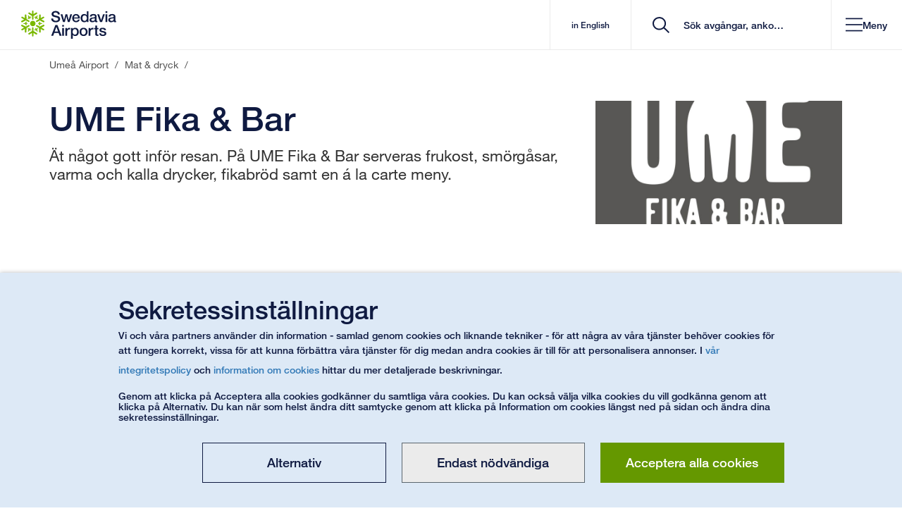

--- FILE ---
content_type: text/html; charset=utf-8
request_url: https://www.swedavia.se/umea/mat-dryck/umefikabar/
body_size: 47638
content:


<!DOCTYPE html>
<html lang="sv" class=" notranslate">
<head>
    


<meta charset="utf-8"/>
<meta http-equiv="X-UA-Compatible" content="IE=edge">
<meta name="mobile-web-app-capable" content="yes">
<meta name="apple-itunes-app" content="app-id=650814839">
<meta name="google" content="notranslate"/>
<link rel="shortcut icon" href="/favicon.ico" type="image/x-icon">
<link rel="manifest" href="/manifest.json">
<link rel="icon" sizes="192x192" href="/Static/img/Icons/android-touch-icon.png">
<link rel="apple-touch-icon" href="/Static/img/Icons/apple-touch-icon.png" />
<link rel="apple-touch-icon" sizes="57x57" href="/Static/img/Icons/apple-touch-icon-57x57.png">
<link rel="apple-touch-icon" sizes="60x60" href="/Static/img/Icons/apple-touch-icon-60x60.png">
<link rel="apple-touch-icon" sizes="72x72" href="/Static/img/Icons/apple-touch-icon-72x72.png">
<link rel="apple-touch-icon" sizes="76x76" href="/Static/img/Icons/apple-touch-icon-76x76.png">
<link rel="apple-touch-icon" sizes="114x114" href="/Static/img/Icons/apple-touch-icon-114x114.png">
<link rel="apple-touch-icon" sizes="120x120" href="/Static/img/Icons/apple-touch-icon-120x120.png">
<link rel="apple-touch-icon" sizes="144x144" href="/Static/img/Icons/apple-touch-icon-144x144.png">
<link rel="apple-touch-icon" sizes="152x152" href="/Static/img/Icons/apple-touch-icon-152x152.png">
<link rel="apple-touch-icon" sizes="180x180" href="/Static/img/Icons/apple-touch-icon-180x180.png">
<link href="https://www.swedavia.se/umea/mat-dryck/umefikabar/" rel="canonical" />
    <meta name="viewport" content="width=device-width, initial-scale=1, maximum-scale=5, user-scalable=yes">
<meta name="application-name" content="UME Fika &amp; Bar | Ume&#xE5; Airport" />
<meta name="msapplication-TileColor" content="#FFFFFF" />
<meta name="msapplication-square70x70logo" content="/Static/img/Icons/msapplication-70x70.png" />
<meta name="msapplication-square150x150logo" content="/Static/img/Icons/msapplication-150x150.png" />
<meta name="msapplication-wide310x150logo" content="/Static/img/Icons/msapplication-310x150.png" />
<meta name="msapplication-square310x310logo" content="/Static/img/Icons/msapplication-310x310.png" />
<meta name="msvalidate.01" content="4B231092BC3EC600C869382FC5194FD7" />

<meta name="description" content="&#xC4;t n&#xE5;got gott inf&#xF6;r resan. P&#xE5; UME Fika &amp; Bar serveras frukost, sm&#xF6;rg&#xE5;sar, varma och kalla drycker, fikabr&#xF6;d samt en &#xE1; la carte meny." />
<meta content="&#xC4;t n&#xE5;got gott inf&#xF6;r resan. P&#xE5; UME Fika &amp; Bar serveras frukost, sm&#xF6;rg&#xE5;sar, varma och kalla drycker, fikabr&#xF6;d samt en &#xE1; la carte meny." property="og:description">
<meta content="UME Fika &amp; Bar" property="og:title">
<meta content="https://swedavia.imagevault.media/publishedmedia/jp6j684gcfq10y1yw6y3/IMG_5901.jpg" property="og:image" />

<link href="https://www.swedavia.com/umea/food-beverages/Umefikabar/" hreflang="en" rel="alternate" /><link href="https://www.swedavia.se/umea/mat-dryck/umefikabar/" hreflang="sv" rel="alternate" />


<meta name='pageid' content='2292' />

    <meta name="facebook-domain-verification" content="jrwjm2xr1lrqtpbb0vsrmclluv5iwv" />

<title>UME Fika &amp; Bar | Ume&#xE5; Airport</title>
    <link rel="stylesheet" href="/bundles/site.css?v=Co-8WWmDslueN-HX2a6W6reKivE" />
<script>
!function(T,l,y){var S=T.location,k="script",D="instrumentationKey",C="ingestionendpoint",I="disableExceptionTracking",E="ai.device.",b="toLowerCase",w="crossOrigin",N="POST",e="appInsightsSDK",t=y.name||"appInsights";(y.name||T[e])&&(T[e]=t);var n=T[t]||function(d){var g=!1,f=!1,m={initialize:!0,queue:[],sv:"5",version:2,config:d};function v(e,t){var n={},a="Browser";return n[E+"id"]=a[b](),n[E+"type"]=a,n["ai.operation.name"]=S&&S.pathname||"_unknown_",n["ai.internal.sdkVersion"]="javascript:snippet_"+(m.sv||m.version),{time:function(){var e=new Date;function t(e){var t=""+e;return 1===t.length&&(t="0"+t),t}return e.getUTCFullYear()+"-"+t(1+e.getUTCMonth())+"-"+t(e.getUTCDate())+"T"+t(e.getUTCHours())+":"+t(e.getUTCMinutes())+":"+t(e.getUTCSeconds())+"."+((e.getUTCMilliseconds()/1e3).toFixed(3)+"").slice(2,5)+"Z"}(),iKey:e,name:"Microsoft.ApplicationInsights."+e.replace(/-/g,"")+"."+t,sampleRate:100,tags:n,data:{baseData:{ver:2}}}}var h=d.url||y.src;if(h){function a(e){var t,n,a,i,r,o,s,c,u,p,l;g=!0,m.queue=[],f||(f=!0,t=h,s=function(){var e={},t=d.connectionString;if(t)for(var n=t.split(";"),a=0;a<n.length;a++){var i=n[a].split("=");2===i.length&&(e[i[0][b]()]=i[1])}if(!e[C]){var r=e.endpointsuffix,o=r?e.location:null;e[C]="https://"+(o?o+".":"")+"dc."+(r||"services.visualstudio.com")}return e}(),c=s[D]||d[D]||"",u=s[C],p=u?u+"/v2/track":d.endpointUrl,(l=[]).push((n="SDK LOAD Failure: Failed to load Application Insights SDK script (See stack for details)",a=t,i=p,(o=(r=v(c,"Exception")).data).baseType="ExceptionData",o.baseData.exceptions=[{typeName:"SDKLoadFailed",message:n.replace(/\./g,"-"),hasFullStack:!1,stack:n+"\nSnippet failed to load ["+a+"] -- Telemetry is disabled\nHelp Link: https://go.microsoft.com/fwlink/?linkid=2128109\nHost: "+(S&&S.pathname||"_unknown_")+"\nEndpoint: "+i,parsedStack:[]}],r)),l.push(function(e,t,n,a){var i=v(c,"Message"),r=i.data;r.baseType="MessageData";var o=r.baseData;return o.message='AI (Internal): 99 message:"'+("SDK LOAD Failure: Failed to load Application Insights SDK script (See stack for details) ("+n+")").replace(/\"/g,"")+'"',o.properties={endpoint:a},i}(0,0,t,p)),function(e,t){if(JSON){var n=T.fetch;if(n&&!y.useXhr)n(t,{method:N,body:JSON.stringify(e),mode:"cors"});else if(XMLHttpRequest){var a=new XMLHttpRequest;a.open(N,t),a.setRequestHeader("Content-type","application/json"),a.send(JSON.stringify(e))}}}(l,p))}function i(e,t){f||setTimeout(function(){!t&&m.core||a()},500)}var e=function(){var n=l.createElement(k);n.src=h;var e=y[w];return!e&&""!==e||"undefined"==n[w]||(n[w]=e),n.onload=i,n.onerror=a,n.onreadystatechange=function(e,t){"loaded"!==n.readyState&&"complete"!==n.readyState||i(0,t)},n}();y.ld<0?l.getElementsByTagName("head")[0].appendChild(e):setTimeout(function(){l.getElementsByTagName(k)[0].parentNode.appendChild(e)},y.ld||0)}try{m.cookie=l.cookie}catch(p){}function t(e){for(;e.length;)!function(t){m[t]=function(){var e=arguments;g||m.queue.push(function(){m[t].apply(m,e)})}}(e.pop())}var n="track",r="TrackPage",o="TrackEvent";t([n+"Event",n+"PageView",n+"Exception",n+"Trace",n+"DependencyData",n+"Metric",n+"PageViewPerformance","start"+r,"stop"+r,"start"+o,"stop"+o,"addTelemetryInitializer","setAuthenticatedUserContext","clearAuthenticatedUserContext","flush"]),m.SeverityLevel={Verbose:0,Information:1,Warning:2,Error:3,Critical:4};var s=(d.extensionConfig||{}).ApplicationInsightsAnalytics||{};if(!0!==d[I]&&!0!==s[I]){var c="onerror";t(["_"+c]);var u=T[c];T[c]=function(e,t,n,a,i){var r=u&&u(e,t,n,a,i);return!0!==r&&m["_"+c]({message:e,url:t,lineNumber:n,columnNumber:a,error:i}),r},d.autoExceptionInstrumented=!0}return m}(y.cfg);function a(){y.onInit&&y.onInit(n)}(T[t]=n).queue&&0===n.queue.length?(n.queue.push(a),n.trackPageView({})):a()}(window,document,{src: "https://js.monitor.azure.com/scripts/b/ai.2.gbl.min.js", crossOrigin: "anonymous", cfg: { instrumentationKey:'524e98fe-15d2-4d47-8397-a1bea690de49' }});
</script>


        <script type="module" crossorigin src="/Static/Vue3/entry/searchresultpage-Dlk3H_HZ.js"></script>
        <script type="module" crossorigin src="/Static/Vue3/entry/presslistning-CEgEEnF4.js"></script>
        <script type="module" crossorigin src="/Static/Vue3/entry/businfo-Dxi9j-x9.js"></script>
        <script type="module" crossorigin src="/Static/Vue3/entry/flipcard-BlEuMR0g.js"></script>
        <script type="module" crossorigin src="/Static/Vue3/entry/destinationslisting-B7hdoqJz.js"></script>
        <script type="module" crossorigin src="/Static/Vue3/entry/tabblock-61TeQrk-.js"></script>
        <script type="module" crossorigin src="/Static/Vue3/entry/queuetimes-CAan_67q.js"></script>
        <script type="module" crossorigin src="/Static/Vue3/entry/quiz-CpFI98Lq.js"></script>
        <script type="module" crossorigin src="/Static/Vue3/entry/parkinglistpage-Cm--GwKa.js"></script>
        <script type="module" crossorigin src="/Static/Vue3/entry/mapsindoorblock-CQmi1h6f.js"></script>
        <script type="module" crossorigin src="/Static/Vue3/entry/mypages-BX1uLeIS.js"></script>
        <script type="module" crossorigin src="/Static/Vue3/entry/filterblock-mc09Ma8w.js"></script>
        <script type="module" crossorigin src="/Static/Vue3/entry/destinationsdirectory-DrALszPi.js"></script>
        <script type="module" crossorigin src="/Static/Vue3/entry/airtrafficfeescalculator-B32hGyzG.js"></script>
        <script type="module" crossorigin src="/Static/Vue3/entry/destinationswrapperblock-BB422MJS.js"></script>
        <script type="module" crossorigin src="/Static/Vue3/entry/parkingprebooking-C7KkaGa6.js"></script>
        <script type="module" crossorigin src="/Static/Vue3/entry/datetimerangeblockelement-Yw9IMOSL.js"></script>
        <script type="module" crossorigin src="/Static/Vue3/entry/parkingmanageprebooking-78Mu8A06.js"></script>
        <script type="module" crossorigin src="/Static/Vue3/entry/rfblist-BlCdlVGX.js"></script>
        <script type="module" crossorigin src="/Static/Vue3/entry/pressreleasesubscriptionform-Cq1kyNiF.js"></script>
        <script type="module" crossorigin src="/Static/Vue3/entry/linksectionblock-DoZ8NcJv.js"></script>
        <script type="module" crossorigin src="/Static/Vue3/entry/jobadslisting-Chxzyzo1.js"></script>
        <script type="module" crossorigin src="/Static/Vue3/entry/googlemapsblock-CktxeAzS.js"></script>
        <script type="module" crossorigin src="/Static/Vue3/entry/cookiedisclaimer-CL44dlrE.js"></script>
        <script type="module" crossorigin src="/Static/Vue3/entry/importantannouncements-CxNF-aQb.js"></script>
        <script type="module" crossorigin src="/Static/Vue3/entry/parkingmappopover-CH3gooda.js"></script>
        <script type="module" crossorigin src="/Static/Vue3/entry/airportselector-DdKc84BD.js"></script>
        <script type="module" crossorigin src="/Static/Vue3/entry/flightslisting-DHrbNMOP.js"></script>
        <script type="module" crossorigin src="/Static/Vue3/entry/modalblock-DZ2z3df3.js"></script>
        <script type="module" crossorigin src="/Static/Vue3/entry/socialmediabanner-B9btWLwf.js"></script>
        <script type="module" crossorigin src="/Static/Vue3/entry/medialistning-D5_zA5mw.js"></script>
        <script type="module" crossorigin src="/Static/Vue3/entry/slotadvicebloc-D7gRQZvl.js"></script>
        <script type="module" crossorigin src="/Static/Vue3/entry/quicksearch-Crf3r1TP.js"></script>
        <script type="module" crossorigin src="/Static/Vue3/entry/parkingwrapperblock-BmcHZb0v.js"></script>
        <script type="module" crossorigin src="/Static/Vue3/entry/mapsindoorpoimap-DoyYgT0j.js"></script>
    
<link rel='stylesheet' href="/bundles/Vue3CssBundle.css?v=IEtTdvL6Gbu5daT5eCIYXkJ_E9A">


    
</head>

<body data-airportiatacode="UME"
      data-airporticaocode="ESNU"
data-airport-type=international
      data-is-mobile-context=""
      data-is-mobile-darkmode="False"
      id="PointOfInterestGroupPage"
      class="">

    

    <a href="#MainContent" id="MainContentNavigator" accesskey="S" title="G&#xE5; till inneh&#xE5;ll" tabindex="0" aria-label="G&#xE5; till inneh&#xE5;ll">G&#xE5; till inneh&#xE5;ll</a>
<a href="/umea/" accesskey="1" title="G&#xE5; till startsida" tabindex="-1" aria-label="G&#xE5; till startsida"></a>

        <a href="/umea/kontakt/" aria-label="G&#xE5; till kontakt" accesskey="5" title="G&#xE5; till kontakt" tabindex="-1"></a>
<div id="Body" class="">

<div id="v__importantannouncements"></div>


<header id="header" class="
    
    
    
">

        <div class="headerItems">
            

    <nav id="MobileMenu" aria-label="header navigation mobile" ng-cloak>
        <div id="MobileMenuContainer">

            <div class="startAndClose">
                <div class="startpage-cell visible-xs">
                    <div class="startpage-link">

        <svg xmlns="http://www.w3.org/2000/svg" width="25" height="28" viewBox="0 0 25 28" fill="none">
            <path fill-rule="evenodd" clip-rule="evenodd" d="M15.1239 13.7714C15.1239 15.3735 13.8283 16.6722 12.2295 16.6722C10.632 16.6722 9.33594 15.3735 9.33594 13.7714C9.33594 12.1703 10.632 10.8711 12.2295 10.8711C13.8283 10.8711 15.1239 12.1703 15.1239 13.7714Z" fill="#0F1A41" />
            <path fill-rule="evenodd" clip-rule="evenodd" d="M16.7691 2.37774C16.8522 2.50887 16.9145 2.67435 16.9145 2.86935V2.88629C16.9145 3.12435 16.7836 3.39823 16.5286 3.555L13.0329 5.79242V8.93468V8.94774C13.0329 9.20129 12.9069 9.42919 12.7379 9.5521C12.5703 9.67742 12.3873 9.71952 12.2246 9.72145C12.0618 9.71952 11.8803 9.67742 11.7127 9.5521C11.5422 9.42823 11.4181 9.20129 11.4181 8.94677V8.93613V8.93419V5.79242L7.92389 3.555C7.66554 3.39726 7.53516 3.12339 7.53516 2.88532V2.87177V2.86839C7.5366 2.67435 7.59697 2.50887 7.68147 2.37581C7.80896 2.17935 8.04365 1.96984 8.39278 1.96161H8.40051H8.40196C8.55359 1.96161 8.71149 2.01 8.85153 2.1L11.4181 3.74274V0.795484V0.78629V0.790645C11.4162 0.781936 11.4181 0.776129 11.4181 0.776129V0.772742C11.4181 0.518226 11.5442 0.29129 11.7127 0.167419C11.8803 0.0420968 12.0618 0.000483871 12.226 0C12.3873 0.000483871 12.5703 0.0420968 12.7379 0.167419C12.9069 0.29129 13.0329 0.518226 13.0329 0.772742V0.78629V3.74274L15.5991 2.10097C15.7396 2.01 15.897 1.96161 16.0486 1.96161H16.0535C16.404 1.96742 16.6416 2.17935 16.7691 2.37677V2.37774Z" fill="#0F1A41" />
            <path fill-rule="evenodd" clip-rule="evenodd" d="M4.65008 4.13183C4.80605 4.1265 4.97845 4.15409 5.14891 4.25086C5.15229 4.25328 5.15712 4.2557 5.1634 4.25909C5.36911 4.3786 5.53958 4.62925 5.5473 4.92973L5.73418 9.08086L8.45 10.6525C8.45338 10.6539 8.45627 10.6559 8.4611 10.6588C8.6813 10.7865 8.81362 11.0086 8.83583 11.2171C8.86143 11.4257 8.80541 11.6042 8.72428 11.7475C8.64316 11.8868 8.51567 12.0238 8.32444 12.1065C8.13128 12.1921 7.87293 12.1873 7.65322 12.0605C7.64839 12.0581 7.64356 12.0552 7.64356 12.0552L7.64211 12.0542L4.92726 10.4841L1.24517 12.3968C0.980542 12.541 0.679215 12.5183 0.472052 12.3992C0.467223 12.3949 0.460945 12.393 0.457565 12.3901C0.290482 12.2923 0.178933 12.1554 0.105533 12.0175C-0.00118758 11.8075 -0.06493 11.4997 0.104084 11.193C0.105533 11.1886 0.106981 11.1867 0.106981 11.1867V11.1862V11.1847C0.183762 11.0536 0.303038 10.9399 0.451287 10.8639L3.15503 9.45925L0.607746 7.98489L0.599537 7.98005L0.602917 7.98199C0.596639 7.9786 0.589879 7.9757 0.58843 7.97328C0.368712 7.84602 0.234466 7.62247 0.212253 7.41489C0.188591 7.20634 0.242675 7.02779 0.323802 6.88505C0.406861 6.7457 0.532414 6.60731 0.725573 6.52457C0.9168 6.44038 1.17515 6.44376 1.3968 6.57102C1.3997 6.57344 1.40453 6.57634 1.40791 6.57876L3.96292 8.05602L3.82577 5.00957C3.81805 4.84167 3.85475 4.68054 3.93104 4.54892C3.93298 4.54457 3.93442 4.54215 3.93298 4.54554C4.11455 4.24263 4.41587 4.14344 4.65008 4.13086V4.13183Z" fill="#0F1A41" />
            <path fill-rule="evenodd" clip-rule="evenodd" d="M0.10709 15.5255C0.179042 15.3886 0.290591 15.2512 0.459605 15.1539C0.462502 15.151 0.467331 15.1486 0.473609 15.1452C0.679323 15.0262 0.9821 15.002 1.24528 15.1467L4.92592 17.0604L7.64222 15.4883C7.64512 15.4878 7.6485 15.4859 7.65332 15.483C7.87304 15.3552 8.13139 15.3518 8.32262 15.4365C8.5153 15.5188 8.64278 15.6567 8.72584 15.7984C8.80552 15.9393 8.86153 16.1178 8.83594 16.3254C8.81373 16.5354 8.67997 16.758 8.45976 16.8852C8.45493 16.8881 8.45011 16.8905 8.45011 16.8905H8.44866L5.73381 18.4626L5.54741 22.6118C5.53968 22.9157 5.36874 23.1649 5.16158 23.2854C5.15675 23.2883 5.15192 23.2907 5.14709 23.2926C4.97856 23.3889 4.80616 23.418 4.64826 23.4122C4.41598 23.3996 4.11755 23.3014 3.93598 23.0028C3.9326 22.998 3.93115 22.996 3.93115 22.996V22.9955V22.9946C3.85486 22.8634 3.81816 22.7023 3.82588 22.5354L3.96302 19.487L1.41574 20.9614L1.40802 20.9647L1.41091 20.9628C1.40463 20.9676 1.39836 20.9701 1.39643 20.9715C1.17526 21.0993 0.91546 21.1036 0.725681 21.0175C0.532522 20.9352 0.406969 20.7978 0.322462 20.657C0.242784 20.5147 0.188217 20.3367 0.212362 20.1291C0.234575 19.9201 0.368337 19.697 0.588538 19.5702C0.591436 19.5678 0.596265 19.5649 0.599645 19.5625L3.15465 18.0857L0.452844 16.6801C0.303146 16.6036 0.183388 16.4909 0.10709 16.3588C0.10371 16.3544 0.10371 16.3515 0.105641 16.3544C-0.0653043 16.0476 -0.00156191 15.736 0.105641 15.5265L0.10709 15.5255Z" fill="#0F1A41" />
            <path fill-rule="evenodd" clip-rule="evenodd" d="M7.68586 25.1665C7.6028 25.0353 7.54051 24.8703 7.53906 24.6753V24.6584C7.54051 24.4199 7.66993 24.1465 7.92635 23.9892L11.422 21.7523V18.6091V18.597C11.422 18.3429 11.5466 18.1155 11.7156 17.9926C11.8847 17.8663 12.0662 17.8247 12.2304 17.8242C12.3912 17.8247 12.5747 17.8673 12.7423 17.9926C12.9127 18.1165 13.0368 18.3429 13.0368 18.5979V18.6091V18.6105V21.7523L16.5311 23.9892C16.7894 24.1465 16.9184 24.4199 16.9198 24.6594C16.9198 24.6666 16.9198 24.6715 16.9184 24.6763C16.9184 24.8703 16.8561 25.0353 16.7735 25.1679C16.646 25.3653 16.4099 25.5744 16.0622 25.5826H16.0545H16.053C15.9014 25.5826 15.7435 25.5357 15.6034 25.4442L13.0368 23.801V26.7492V26.7579V26.7541V26.7686V26.7724C13.0368 27.0274 12.9108 27.2539 12.7423 27.3768C12.5747 27.5026 12.3912 27.5437 12.229 27.5457C12.0662 27.5437 11.8847 27.5026 11.7171 27.3768C11.5466 27.2534 11.422 27.0265 11.422 26.7724V26.7579V23.801L8.85592 25.4437C8.7154 25.5347 8.55798 25.5826 8.4049 25.5826H8.40007C8.04948 25.5768 7.81335 25.3663 7.68586 25.1674V25.1665Z" fill="#0F1A41" />
            <path fill-rule="evenodd" clip-rule="evenodd" d="M19.7999 23.4124C19.6454 23.4172 19.4716 23.3892 19.3026 23.2929C19.2977 23.29 19.2929 23.2871 19.2881 23.2846C19.0828 23.1646 18.9104 22.914 18.9027 22.6121L18.7178 18.4634L15.9995 16.8908C15.9981 16.8893 15.9952 16.8879 15.9904 16.8855C15.7702 16.7577 15.6379 16.5346 15.6156 16.3271C15.59 16.1185 15.6461 15.9395 15.7257 15.7967C15.8083 15.6564 15.9344 15.519 16.1275 15.4367C16.3202 15.3511 16.5785 15.3564 16.7983 15.4832C16.8031 15.4861 16.8079 15.4885 16.8094 15.4895L19.5242 17.0596L23.2049 15.1469C23.4709 15.0022 23.7723 15.0259 23.978 15.145C23.9842 15.1488 23.9891 15.1513 23.9939 15.1542C24.1595 15.2514 24.2725 15.3879 24.3459 15.5267C24.4512 15.7363 24.515 16.044 24.3474 16.3503C24.3459 16.3561 24.3445 16.3571 24.3445 16.3571V16.3585L24.343 16.36C24.2677 16.4901 24.147 16.6038 23.9987 16.6793L21.295 18.085L23.8437 19.5584L23.8519 19.5627L23.8471 19.5613C23.8548 19.5642 23.8597 19.5685 23.863 19.5705C24.0832 19.6982 24.217 19.9208 24.2378 20.1284C24.2634 20.3379 24.2073 20.515 24.1277 20.6582C24.0446 20.7975 23.9171 20.9355 23.7259 21.0187C23.5332 21.1038 23.2749 21.099 23.0547 20.9717C23.0518 20.9693 23.0469 20.9679 23.0436 20.9645L20.4886 19.4872L20.6238 22.5337C20.6334 22.7016 20.5967 22.8622 20.5204 22.9958C20.517 22.9987 20.5156 23.0011 20.517 22.9987C20.3369 23.2996 20.0356 23.4003 19.8014 23.4124H19.7999Z" fill="#0F1A41" />
            <path fill-rule="evenodd" clip-rule="evenodd" d="M24.3446 12.0187C24.2712 12.1561 24.1596 12.2925 23.9926 12.3917C23.9892 12.3941 23.9844 12.3956 23.9781 12.399C23.7724 12.518 23.4696 12.5417 23.205 12.3971L19.5243 10.4838L16.808 12.0559C16.808 12.0559 16.8032 12.0593 16.7984 12.0617C16.5786 12.189 16.3188 12.1929 16.1276 12.1082C15.9364 12.025 15.8084 11.8875 15.7258 11.7472C15.6447 11.605 15.5901 11.4259 15.6157 11.2183C15.638 11.0083 15.7703 10.7867 15.9905 10.6585C15.9953 10.6561 16.0001 10.6537 16.0001 10.6537L16.0016 10.6532L18.7159 9.08157L18.9028 4.93141C18.9105 4.62899 19.0829 4.37931 19.2882 4.25931C19.2949 4.25544 19.2998 4.25302 19.3027 4.25157C19.4717 4.15479 19.6455 4.12576 19.8015 4.13157C20.0362 4.14415 20.3341 4.24286 20.5157 4.54189C20.5191 4.54624 20.5191 4.5477 20.5191 4.5477V4.54866C20.5191 4.54866 20.5191 4.54915 20.5205 4.54915C20.5954 4.68028 20.634 4.84141 20.6258 5.00834L20.4887 8.05673L23.0359 6.58334L23.0441 6.57947L23.0408 6.58189C23.047 6.5756 23.0519 6.57318 23.0553 6.57173C23.275 6.44447 23.5348 6.44108 23.726 6.52576C23.9172 6.60899 24.0447 6.74641 24.1278 6.88624C24.2074 7.0285 24.2635 7.20802 24.2379 7.4156C24.2157 7.62366 24.0833 7.84673 23.8631 7.97399C23.8602 7.97592 23.8554 7.97834 23.8506 7.98076L21.2951 9.45947L23.9969 10.8637C24.1471 10.9406 24.2683 11.0533 24.3446 11.1854C24.346 11.1898 24.348 11.1922 24.346 11.1898C24.517 11.498 24.4513 11.8082 24.3446 12.0182V12.0187Z" fill="#0F1A41" />
            <path fill-rule="evenodd" clip-rule="evenodd" d="M18.8577 11.8098C18.7891 11.8538 18.7302 11.9109 18.6809 11.9937C18.6775 11.9985 18.6742 12.0038 18.6713 12.0087C18.5979 12.1369 18.5897 12.3537 18.6949 12.5071L19.1923 13.2871H18.3076C18.1338 13.2803 17.9585 13.3964 17.8967 13.5213C17.8455 13.6113 17.8296 13.695 17.8281 13.7748C17.8296 13.9108 17.8774 14.0859 18.0652 14.203C18.1386 14.2466 18.2265 14.2674 18.3096 14.2664H19.1923L18.6969 15.0459C18.6901 15.0551 18.6872 15.0619 18.6824 15.0687C18.6027 15.1998 18.5979 15.375 18.6491 15.494C18.6983 15.6145 18.7746 15.69 18.8577 15.7437C18.8721 15.7538 18.8784 15.7563 18.8784 15.7563C18.9629 15.8046 19.0682 15.839 19.2005 15.825C19.3309 15.8143 19.4792 15.7253 19.5574 15.5975L20.4053 14.2674H21.574C21.7507 14.2727 21.9231 14.1575 21.9868 14.0327C22.0346 13.9446 22.0535 13.8585 22.0535 13.7729C22.0535 13.6442 22.0057 13.4671 21.8164 13.3504C21.7444 13.3079 21.657 13.2866 21.5725 13.2871H20.4053L19.5574 11.9574C19.5144 11.8892 19.454 11.8287 19.3835 11.79C19.1715 11.6738 18.9789 11.7329 18.8577 11.8098Z" fill="#0F1A41" />
            <path fill-rule="evenodd" clip-rule="evenodd" d="M13.8443 7.03691C13.8477 7.11675 13.868 7.19804 13.9143 7.28078C13.9177 7.2861 13.9211 7.29191 13.924 7.29627C13.9974 7.42449 14.1809 7.5411 14.3673 7.52514L15.2886 7.48352L14.8468 8.25094C14.7531 8.39998 14.7671 8.60901 14.8439 8.72514C14.8965 8.81417 14.9603 8.8703 15.0288 8.91143C15.1467 8.9782 15.322 9.02514 15.518 8.91965C15.5914 8.87707 15.6518 8.81223 15.6933 8.74062L16.1366 7.97369L16.562 8.79433C16.5669 8.80352 16.5702 8.80981 16.5731 8.81659C16.6465 8.95207 16.7962 9.04401 16.9242 9.05901C17.0531 9.07643 17.1565 9.04885 17.2444 9.00336C17.2603 8.99514 17.2651 8.99175 17.2651 8.99175C17.3496 8.94191 17.4322 8.86836 17.4868 8.74691C17.5423 8.62739 17.5409 8.45369 17.4675 8.32352L16.7422 6.92127L17.3274 5.90756C17.4197 5.75756 17.4071 5.54901 17.3303 5.43191C17.2796 5.3453 17.2139 5.28675 17.1391 5.24465C17.0275 5.17933 16.8523 5.13239 16.6562 5.23836C16.5828 5.27901 16.5205 5.34481 16.4795 5.41885L15.8956 6.43159L14.3209 6.50272C14.2412 6.50562 14.1582 6.52739 14.0896 6.56901C13.8844 6.6953 13.838 6.89223 13.8443 7.03691Z" fill="#0F1A41" />
            <path fill-rule="evenodd" clip-rule="evenodd" d="M7.21561 8.99921C7.28756 9.03598 7.3653 9.05921 7.46285 9.05921L7.47396 9.06018C7.62703 9.06018 7.81826 8.95953 7.89939 8.79018L8.3253 7.97002L8.76667 8.73647C8.8478 8.89131 9.03613 8.98373 9.17472 8.97598C9.27661 8.97598 9.35822 8.94744 9.42824 8.90921C9.54462 8.8405 9.67355 8.71131 9.67983 8.48873C9.67983 8.40405 9.65472 8.31744 9.61319 8.24631L9.17134 7.47889L10.0927 7.52002H10.1183C10.2728 7.52437 10.4259 7.44115 10.5041 7.33711C10.5824 7.23405 10.6109 7.1305 10.6157 7.03179V7.00808C10.6142 6.90986 10.5935 6.80098 10.5152 6.69357C10.4404 6.58518 10.2888 6.5005 10.1391 6.49808L8.56434 6.42647L7.98051 5.41228C7.89794 5.25695 7.71154 5.16502 7.57102 5.17228C7.47058 5.17324 7.388 5.19937 7.31315 5.24292C7.20305 5.30776 7.07363 5.43744 7.06736 5.6605C7.06736 5.74469 7.0915 5.83131 7.13448 5.90389L7.71782 6.91663L6.99251 8.31744C6.95581 8.38905 6.93359 8.47131 6.93359 8.5526C6.93987 8.79453 7.08812 8.93292 7.21561 8.99921Z" fill="#0F1A41" />
            <path fill-rule="evenodd" clip-rule="evenodd" d="M5.59425 15.7359C5.66137 15.6914 5.72174 15.6343 5.77099 15.552C5.77437 15.5472 5.77582 15.5409 5.7792 15.5361C5.85405 15.4083 5.86226 15.1925 5.75506 15.0382L5.2596 14.2582H6.14234C6.31811 14.2649 6.49147 14.1483 6.55377 14.024C6.60496 13.9345 6.62089 13.8503 6.62234 13.7704C6.62089 13.6349 6.57453 13.4593 6.38669 13.3422C6.31135 13.2991 6.2254 13.2783 6.14234 13.2788H5.25767L5.75506 12.4993C5.76133 12.4901 5.76471 12.4833 5.76809 12.477C5.84922 12.3454 5.85405 12.1703 5.80286 12.0512C5.75361 11.9307 5.67731 11.8553 5.59425 11.8011C5.57976 11.7924 5.57349 11.7895 5.57349 11.7895C5.48898 11.7406 5.38371 11.7062 5.25139 11.7198C5.12101 11.7309 4.97083 11.8195 4.89453 11.9472L4.04657 13.2783H2.87795C2.70121 13.272 2.52882 13.3882 2.46508 13.5125C2.41582 13.6006 2.39844 13.6867 2.39844 13.7724C2.39844 13.9011 2.44624 14.0782 2.63409 14.1953C2.70749 14.2374 2.79538 14.2591 2.87795 14.2582H4.04657L4.89453 15.5878C4.93751 15.6561 4.99642 15.7161 5.06838 15.7567C5.28037 15.8709 5.47304 15.8128 5.59425 15.7359Z" fill="#0F1A41" />
            <path fill-rule="evenodd" clip-rule="evenodd" d="M10.6113 20.5078C10.6065 20.4279 10.5877 20.3467 10.5413 20.2634C10.5379 20.2586 10.535 20.2533 10.5317 20.2479C10.4583 20.1197 10.2748 20.0041 10.0884 20.0196L9.16554 20.0612L9.60883 19.2933C9.70107 19.1452 9.68658 18.9352 9.61173 18.8196C9.5591 18.73 9.49535 18.6749 9.42678 18.6342C9.30896 18.5675 9.13366 18.52 8.93761 18.625C8.86421 18.6676 8.80191 18.732 8.76087 18.8046L8.31902 19.572L7.89358 18.7499C7.88876 18.7412 7.88537 18.7344 7.88055 18.7276C7.80763 18.5926 7.65938 18.5017 7.53189 18.4857C7.40248 18.4683 7.29914 18.4963 7.2098 18.5418C7.19531 18.5496 7.18904 18.5529 7.18904 18.5529C7.10453 18.6028 7.02147 18.6763 6.96884 18.7978C6.9133 18.9168 6.91475 19.091 6.9867 19.2212L7.71346 20.6234L7.12867 21.6371C7.03596 21.7867 7.04851 21.9952 7.12529 22.1123C7.17648 22.1999 7.24167 22.2575 7.31507 22.3C7.42662 22.3649 7.60336 22.4123 7.79942 22.3068C7.87137 22.2652 7.93511 22.1999 7.97664 22.1268L8.55998 21.1131L10.1333 21.0429C10.2129 21.0386 10.2955 21.0168 10.366 20.9762C10.5698 20.8494 10.6162 20.6525 10.6113 20.5078Z" fill="#0F1A41" />
            <path fill-rule="evenodd" clip-rule="evenodd" d="M17.2367 18.5458C17.1652 18.5091 17.085 18.4853 16.9894 18.4844H16.972C16.8252 18.4844 16.6326 18.5845 16.5543 18.7549L16.1274 19.5745L15.6856 18.8076C15.6045 18.6528 15.4161 18.5608 15.2775 18.5681C15.1742 18.5691 15.0945 18.5971 15.024 18.6363C14.9076 18.7045 14.7787 18.8328 14.7724 19.0553C14.7724 19.141 14.798 19.2261 14.8391 19.2987L15.2809 20.0657L14.3596 20.0241H14.3325C14.1794 20.0197 14.0264 20.1029 13.9481 20.2065C13.8685 20.3105 13.8414 20.4136 13.8366 20.5118C13.8351 20.5302 13.8366 20.536 13.8366 20.536C13.8366 20.6342 13.8588 20.7426 13.937 20.8505C14.0119 20.9594 14.1635 21.0441 14.3132 21.0465L15.8865 21.1176L16.4718 22.1318C16.5543 22.2871 16.7407 22.38 16.8798 22.3718C16.9817 22.3718 17.0647 22.3442 17.1381 22.3011C17.2497 22.2363 17.3786 22.1066 17.3849 21.8841C17.3849 21.8003 17.3612 21.7132 17.3183 21.6402L16.733 20.6279L17.4598 19.2257C17.4965 19.155 17.5187 19.0728 17.5187 18.9924C17.5109 18.7505 17.3641 18.6121 17.2367 18.5458Z" fill="#0F1A41" />
        </svg>


                            <a href="/umea/">
                                Startsida
                            </a>
                    </div>
                </div>
                <div class="mainMenuClose SELEN-MenuMobileCloseMenu headerItems__item" id="MainMenuClose">
                    <div class="mainMenuCloseContainer SELEN-MenuMobileOpenMenu" aria-expanded="false" role="button" tabindex="0">
                        <span class="mainMenuCloseIcon icon icon-close"></span><strong class="mainMenuCloseText">St&#xE4;ng</strong>
                    </div>
                </div>

            </div>

            <div id="MobileMenuAccordion" class="mobileMenuAccordion" role="tabpanel">
                    <div class="mobileMenuItem col-xs-12 js-mobileMenuItem " data-toggle="collapse" data-parent="#MobileMenuAccordion" data-target="#mobileSubMenuItems0">
                        <div class="mobileMainMenuItem row SELEN-MenuMobileItem" role="button" tabindex="0">
                            <div class="col-xs-10 no-gutter SELEN-MenuMobileSelectTopLevelOption mobileMainMenuItemName">
                                <div class="MainMenu-text">
                                    <span>Flyginformation</span>
                                </div>
                            </div>
                            <div class="col-xs-2 mobileMenuItemIcon no-gutter SELEN-MenuMobileOpenTopLevelOption">
                                <div class="MainMenu-icon">
                                    
        <svg xmlns="http://www.w3.org/2000/svg" width="12" height="7" viewBox="0 0 12 7">
            <g fill="#0F1A41" fill-rule="evenodd">
                <path d="M6 6.667l.509-.458L12 1.257 10.983 0 6 4.494 1.017 0 0 1.257 5.491 6.21z" />
                <path d="M6 6.667l.509-.458L12 1.257 10.983 0 6 4.494 1.017 0 0 1.257 5.491 6.21z" />
            </g>
        </svg>



                                </div>
                            </div>
                        </div>
                        <div class="row">
                            <div class="mobileSubMenuItems collapse" id="mobileSubMenuItems0">
                                    <a class="mobileSubMenuItem SELEN-MenuMobileSelectSecLevelOption" target="_self" href="/umea/avgangar/">
                                        <div class="subMenuItem-cell ">
                                            <span>Avg&#xE5;ngar</span>
                                        </div>
                                    </a>
                                    <a class="mobileSubMenuItem SELEN-MenuMobileSelectSecLevelOption" target="_self" href="/umea/ankomster/">
                                        <div class="subMenuItem-cell ">
                                            <span>Ankomster</span>
                                        </div>
                                    </a>
                                    <a class="mobileSubMenuItem SELEN-MenuMobileSelectSecLevelOption" target="_self" href="/umea/destinationer/">
                                        <div class="subMenuItem-cell ">
                                            <span>Destinationer</span>
                                        </div>
                                    </a>
                                    <a class="mobileSubMenuItem SELEN-MenuMobileSelectSecLevelOption" target="_self" href="/umea/hittaflygresor/">
                                        <div class="subMenuItem-cell ">
                                            <span>Hitta flygresor</span>
                                        </div>
                                    </a>
                                    <a class="mobileSubMenuItem SELEN-MenuMobileSelectSecLevelOption" target="_self" href="/umea/flygbolag/">
                                        <div class="subMenuItem-cell ">
                                            <span>Flygbolag</span>
                                        </div>
                                    </a>
                                    <a class="mobileSubMenuItem SELEN-MenuMobileSelectSecLevelOption" target="_self" href="/umea/charter/">
                                        <div class="subMenuItem-cell ">
                                            <span>Charter</span>
                                        </div>
                                    </a>
                            </div>
                        </div>
                    </div>
                    <div class="mobileMenuItem col-xs-12 js-mobileMenuItem " data-toggle="collapse" data-parent="#MobileMenuAccordion" data-target="#mobileSubMenuItems1">
                        <div class="mobileMainMenuItem row SELEN-MenuMobileItem" role="button" tabindex="0">
                            <div class="col-xs-10 no-gutter SELEN-MenuMobileSelectTopLevelOption mobileMainMenuItemName">
                                <div class="MainMenu-text">
                                    <span>Parkering &amp; kommunikationer</span>
                                </div>
                            </div>
                            <div class="col-xs-2 mobileMenuItemIcon no-gutter SELEN-MenuMobileOpenTopLevelOption">
                                <div class="MainMenu-icon">
                                    
        <svg xmlns="http://www.w3.org/2000/svg" width="12" height="7" viewBox="0 0 12 7">
            <g fill="#0F1A41" fill-rule="evenodd">
                <path d="M6 6.667l.509-.458L12 1.257 10.983 0 6 4.494 1.017 0 0 1.257 5.491 6.21z" />
                <path d="M6 6.667l.509-.458L12 1.257 10.983 0 6 4.494 1.017 0 0 1.257 5.491 6.21z" />
            </g>
        </svg>



                                </div>
                            </div>
                        </div>
                        <div class="row">
                            <div class="mobileSubMenuItems collapse" id="mobileSubMenuItems1">
                                    <a class="mobileSubMenuItem SELEN-MenuMobileSelectSecLevelOption" target="_self" href="/umea/parkering/">
                                        <div class="subMenuItem-cell ">
                                            <span>Parkering</span>
                                        </div>
                                    </a>
                                    <a class="mobileSubMenuItem SELEN-MenuMobileSelectSecLevelOption" target="_self" href="/umea/hitta-till-flygplatsen/">
                                        <div class="subMenuItem-cell ">
                                            <span>Hitta till flygplatsen</span>
                                        </div>
                                    </a>
                                    <a class="mobileSubMenuItem SELEN-MenuMobileSelectSecLevelOption" target="_self" href="/umea/buss/">
                                        <div class="subMenuItem-cell ">
                                            <span>Buss</span>
                                        </div>
                                    </a>
                                    <a class="mobileSubMenuItem SELEN-MenuMobileSelectSecLevelOption" target="_self" href="/umea/taxi/">
                                        <div class="subMenuItem-cell ">
                                            <span>Taxi</span>
                                        </div>
                                    </a>
                                    <a class="mobileSubMenuItem SELEN-MenuMobileSelectSecLevelOption" target="_self" href="/umea/hyrbil/">
                                        <div class="subMenuItem-cell ">
                                            <span>Hyrbil</span>
                                        </div>
                                    </a>
                                    <a class="mobileSubMenuItem SELEN-MenuMobileSelectSecLevelOption" target="_self" href="/umea/cykel/">
                                        <div class="subMenuItem-cell ">
                                            <span>Cykel</span>
                                        </div>
                                    </a>
                            </div>
                        </div>
                    </div>
                    <div class="mobileMenuItem col-xs-12 js-mobileMenuItem " data-toggle="collapse" data-parent="#MobileMenuAccordion" data-target="#mobileSubMenuItems2">
                        <div class="mobileMainMenuItem row SELEN-MenuMobileItem" role="button" tabindex="0">
                            <div class="col-xs-10 no-gutter SELEN-MenuMobileSelectTopLevelOption mobileMainMenuItemName">
                                <div class="MainMenu-text">
                                    <span>Inf&#xF6;r resan</span>
                                </div>
                            </div>
                            <div class="col-xs-2 mobileMenuItemIcon no-gutter SELEN-MenuMobileOpenTopLevelOption">
                                <div class="MainMenu-icon">
                                    
        <svg xmlns="http://www.w3.org/2000/svg" width="12" height="7" viewBox="0 0 12 7">
            <g fill="#0F1A41" fill-rule="evenodd">
                <path d="M6 6.667l.509-.458L12 1.257 10.983 0 6 4.494 1.017 0 0 1.257 5.491 6.21z" />
                <path d="M6 6.667l.509-.458L12 1.257 10.983 0 6 4.494 1.017 0 0 1.257 5.491 6.21z" />
            </g>
        </svg>



                                </div>
                            </div>
                        </div>
                        <div class="row">
                            <div class="mobileSubMenuItems collapse" id="mobileSubMenuItems2">
                                    <a class="mobileSubMenuItem SELEN-MenuMobileSelectSecLevelOption" target="_self" href="/umea/infor-din-resa/">
                                        <div class="subMenuItem-cell ">
                                            <span>Vanliga fr&#xE5;gor och svar</span>
                                        </div>
                                    </a>
                                    <a class="mobileSubMenuItem SELEN-MenuMobileSelectSecLevelOption" target="_self" href="/umea/pass-visum-id/">
                                        <div class="subMenuItem-cell ">
                                            <span>Pass, visum och id</span>
                                        </div>
                                    </a>
                                    <a class="mobileSubMenuItem SELEN-MenuMobileSelectSecLevelOption" target="_self" href="/umea/bagage/">
                                        <div class="subMenuItem-cell ">
                                            <span>Bagage</span>
                                        </div>
                                    </a>
                                    <a class="mobileSubMenuItem SELEN-MenuMobileSelectSecLevelOption" target="_self" href="/umea/incheckning/">
                                        <div class="subMenuItem-cell ">
                                            <span>Incheckning</span>
                                        </div>
                                    </a>
                                    <a class="mobileSubMenuItem SELEN-MenuMobileSelectSecLevelOption" target="_self" href="/umea/sakerhetskontroll/">
                                        <div class="subMenuItem-cell ">
                                            <span>S&#xE4;kerhetskontroll</span>
                                        </div>
                                    </a>
                                    <a class="mobileSubMenuItem SELEN-MenuMobileSelectSecLevelOption" target="_self" href="/umea/assistans-funktionsnedsattning/">
                                        <div class="subMenuItem-cell ">
                                            <span>Assistans funktionsneds&#xE4;ttning</span>
                                        </div>
                                    </a>
                                    <a class="mobileSubMenuItem SELEN-MenuMobileSelectSecLevelOption" target="_self" href="/umea/resa-med-barn/">
                                        <div class="subMenuItem-cell ">
                                            <span>Resa med barn</span>
                                        </div>
                                    </a>
                                    <a class="mobileSubMenuItem SELEN-MenuMobileSelectSecLevelOption" target="_self" href="/umea/ensamresande-barn/">
                                        <div class="subMenuItem-cell ">
                                            <span>Ensamresande barn</span>
                                        </div>
                                    </a>
                                    <a class="mobileSubMenuItem SELEN-MenuMobileSelectSecLevelOption" target="_self" href="/umea/resa-med-djur/">
                                        <div class="subMenuItem-cell ">
                                            <span>Resa med djur</span>
                                        </div>
                                    </a>
                                    <a class="mobileSubMenuItem SELEN-MenuMobileSelectSecLevelOption" target="_self" href="/om-swedavia/omstallningen/hur-du-kan-bidra/">
                                        <div class="subMenuItem-cell ">
                                            <span>Klimatsmart resande</span>
                                        </div>
                                    </a>
                                    <a class="mobileSubMenuItem SELEN-MenuMobileSelectSecLevelOption" target="_self" href="/umea/app/">
                                        <div class="subMenuItem-cell ">
                                            <span>App</span>
                                        </div>
                                    </a>
                            </div>
                        </div>
                    </div>
                    <div class="mobileMenuItem col-xs-12 js-mobileMenuItem " data-toggle="collapse" data-parent="#MobileMenuAccordion" data-target="#mobileSubMenuItems3">
                        <div class="mobileMainMenuItem row SELEN-MenuMobileItem" role="button" tabindex="0">
                            <div class="col-xs-10 no-gutter SELEN-MenuMobileSelectTopLevelOption mobileMainMenuItemName">
                                <div class="MainMenu-text">
                                    <span>Shopping, mat &amp; service</span>
                                </div>
                            </div>
                            <div class="col-xs-2 mobileMenuItemIcon no-gutter SELEN-MenuMobileOpenTopLevelOption">
                                <div class="MainMenu-icon">
                                    
        <svg xmlns="http://www.w3.org/2000/svg" width="12" height="7" viewBox="0 0 12 7">
            <g fill="#0F1A41" fill-rule="evenodd">
                <path d="M6 6.667l.509-.458L12 1.257 10.983 0 6 4.494 1.017 0 0 1.257 5.491 6.21z" />
                <path d="M6 6.667l.509-.458L12 1.257 10.983 0 6 4.494 1.017 0 0 1.257 5.491 6.21z" />
            </g>
        </svg>



                                </div>
                            </div>
                        </div>
                        <div class="row">
                            <div class="mobileSubMenuItems collapse" id="mobileSubMenuItems3">
                                    <a class="mobileSubMenuItem SELEN-MenuMobileSelectSecLevelOption" target="_self" href="/umea/shopping/">
                                        <div class="subMenuItem-cell ">
                                            <span>Shopping</span>
                                        </div>
                                    </a>
                                    <a class="mobileSubMenuItem SELEN-MenuMobileSelectSecLevelOption" target="_self" href="/umea/mat-dryck/">
                                        <div class="subMenuItem-cell ">
                                            <span>Mat &amp; dryck</span>
                                        </div>
                                    </a>
                                    <a class="mobileSubMenuItem SELEN-MenuMobileSelectSecLevelOption" target="_self" href="/umea/service/">
                                        <div class="subMenuItem-cell ">
                                            <span>Service</span>
                                        </div>
                                    </a>
                                    <a class="mobileSubMenuItem SELEN-MenuMobileSelectSecLevelOption" target="_self" href="/umea/konferens/">
                                        <div class="subMenuItem-cell ">
                                            <span>Konferens</span>
                                        </div>
                                    </a>
                                    <a class="mobileSubMenuItem SELEN-MenuMobileSelectSecLevelOption" target="_self" href="/umea/hotell/">
                                        <div class="subMenuItem-cell ">
                                            <span>Hotell</span>
                                        </div>
                                    </a>
                            </div>
                        </div>
                    </div>
                    <div class="mobileMenuItem col-xs-12 js-mobileMenuItem " data-toggle="collapse" data-parent="#MobileMenuAccordion" data-target="#mobileSubMenuItems4">
                        <div class="mobileMainMenuItem row SELEN-MenuMobileItem" role="button" tabindex="0">
                            <div class="col-xs-10 no-gutter SELEN-MenuMobileSelectTopLevelOption mobileMainMenuItemName">
                                <div class="MainMenu-text">
                                    <span>Om flygplatsen</span>
                                </div>
                            </div>
                            <div class="col-xs-2 mobileMenuItemIcon no-gutter SELEN-MenuMobileOpenTopLevelOption">
                                <div class="MainMenu-icon">
                                    
        <svg xmlns="http://www.w3.org/2000/svg" width="12" height="7" viewBox="0 0 12 7">
            <g fill="#0F1A41" fill-rule="evenodd">
                <path d="M6 6.667l.509-.458L12 1.257 10.983 0 6 4.494 1.017 0 0 1.257 5.491 6.21z" />
                <path d="M6 6.667l.509-.458L12 1.257 10.983 0 6 4.494 1.017 0 0 1.257 5.491 6.21z" />
            </g>
        </svg>



                                </div>
                            </div>
                        </div>
                        <div class="row">
                            <div class="mobileSubMenuItems collapse" id="mobileSubMenuItems4">
                                    <a class="mobileSubMenuItem SELEN-MenuMobileSelectSecLevelOption" target="_self" href="/umea/om-flygplatsen/">
                                        <div class="subMenuItem-cell ">
                                            <span>Om flygplatsen</span>
                                        </div>
                                    </a>
                                    <a class="mobileSubMenuItem SELEN-MenuMobileSelectSecLevelOption" target="_self" href="/umea/dronare/">
                                        <div class="subMenuItem-cell ">
                                            <span>Dr&#xF6;nare</span>
                                        </div>
                                    </a>
                                    <a class="mobileSubMenuItem SELEN-MenuMobileSelectSecLevelOption" target="_self" href="/umea/nyheter/">
                                        <div class="subMenuItem-cell ">
                                            <span>Nyheter</span>
                                        </div>
                                    </a>
                                    <a class="mobileSubMenuItem SELEN-MenuMobileSelectSecLevelOption" target="_self" href="/umea/miljo/">
                                        <div class="subMenuItem-cell ">
                                            <span>Milj&#xF6;</span>
                                        </div>
                                    </a>
                                    <a class="mobileSubMenuItem SELEN-MenuMobileSelectSecLevelOption" target="_self" href="/om-swedavia/jobba-hos-oss/">
                                        <div class="subMenuItem-cell ">
                                            <span>Jobba hos oss</span>
                                        </div>
                                    </a>
                                    <a class="mobileSubMenuItem SELEN-MenuMobileSelectSecLevelOption" target="_self" href="/umea/kontakt/">
                                        <div class="subMenuItem-cell ">
                                            <span>Kontakt</span>
                                        </div>
                                    </a>
                                    <a class="mobileSubMenuItem SELEN-MenuMobileSelectSecLevelOption" target="_self" href="/umea/for-press/">
                                        <div class="subMenuItem-cell ">
                                            <span>Press och nyhetsrum</span>
                                        </div>
                                    </a>
                            </div>
                        </div>
                    </div>
            </div>


            <div class="MobileMenuBottom clearfix">
                <div id="drop" class="dropdown ">
                    <div class="menuitem-container">
                        <div class="menuitem-left-link True">
                                <a href="https://www.swedavia.se/om-swedavia/" aria-label="Om Swedavia">Om Swedavia</a>
                        </div>
                    </div>

                    <a class="dropdown-toggle" href="#" role="button" id="dropdownMenuLink" data-toggle="dropdown" aria-haspopup="true" aria-expanded="false">
                        V&#xE4;lj flygplats
                        
        <svg xmlns="http://www.w3.org/2000/svg" width="12" height="7" viewBox="0 0 12 7">
            <g fill="#0F1A41" fill-rule="evenodd">
                <path d="M6 6.667l.509-.458L12 1.257 10.983 0 6 4.494 1.017 0 0 1.257 5.491 6.21z" />
                <path d="M6 6.667l.509-.458L12 1.257 10.983 0 6 4.494 1.017 0 0 1.257 5.491 6.21z" />
            </g>
        </svg>



                    </a>
                    <div class="dropdown-menu" aria-labelledby="dropdownMenuLink">
                            <a class="dropdown-item dd" href="/arlanda/">Stockholm Arlanda Airport</a>
                            <a class="dropdown-item dd" href="/landvetter/">G&#xF6;teborg Landvetter Airport</a>
                            <a class="dropdown-item dd" href="/bromma/">Bromma Stockholm Airport</a>
                            <a class="dropdown-item dd" href="/malmo/">Malm&#xF6; Airport</a>
                            <a class="dropdown-item dd" href="/lulea/">Lule&#xE5; Airport</a>
                            <a class="dropdown-item active" href="/umea/">Ume&#xE5; Airport</a>
                            <a class="dropdown-item dd" href="/ostersund/">&#xC5;re &#xD6;stersund Airport</a>
                            <a class="dropdown-item dd" href="/visby/">Visby Airport</a>
                            <a class="dropdown-item dd" href="/ronneby/">Ronneby Airport</a>
                            <a class="dropdown-item dd" href="/kiruna/">Kiruna Airport</a>

                    </div>

                    <div class="menuitem-container language-container">
                        

<div class="languageSelector" ng-controller="LanguageSelectorController">
        <div class="languageSelectorItem pull-left">
            <a href="https://www.swedavia.com/umea/food-beverages/Umefikabar/"
               ng-href="{{getUrlWithHash('https://www.swedavia.com/umea/food-beverages/Umefikabar/')}}"
               aria-label="in English ">
                in English
            </a>
        </div>
</div>


                    </div>
                </div>
            </div>
        </div>
        <div class="transparent-mask" id="close-mask">
        </div>
    </nav>

            <div class="headerContainer">
                    <div class="logo-cell">
                        <div class="logo">
                            <a href="/umea/" title="Startsida - Ume&#xE5; Airport" aria-label="Startsida - Ume&#xE5; Airport">
                                
        <svg class="swe-logo" role="img" viewBox="0 0 219 65" fill="none" xmlns="http://www.w3.org/2000/svg">
            <title>Swedavia logotyp, länk till startsidan."</title>
            <g>
                <path fill-rule="evenodd" clip-rule="evenodd" d="M73.6137 18.1415C73.6137 19.0948 73.7776 19.9117 74.1076 20.5855C74.4354 21.2615 74.8949 21.814 75.4815 22.2452C76.0682 22.6763 76.7454 22.9905 77.509 23.1877C78.2704 23.387 79.1007 23.4867 79.9937 23.4867C80.9556 23.4867 81.7796 23.374 82.4611 23.153C83.1405 22.932 83.6949 22.646 84.1176 22.2972C84.5404 21.9483 84.8445 21.5475 85.0343 21.0925C85.2198 20.6375 85.3147 20.1782 85.3147 19.7145C85.3147 18.759 85.099 18.0548 84.6633 17.5998C84.2682 17.1721 83.7793 16.8428 83.2354 16.6378C82.3425 16.3128 81.3029 16.0052 80.1166 15.7148C78.9304 15.4223 77.468 15.0432 75.7296 14.5795C74.6468 14.2978 73.7474 13.9338 73.0335 13.4788C72.3774 13.0795 71.7981 12.5651 71.3231 11.96C70.9133 11.4292 70.608 10.8247 70.4237 10.179C70.2476 9.55376 70.1591 8.90694 70.1605 8.25717C70.1605 7.0005 70.4237 5.91284 70.9521 4.99417C71.4827 4.07334 72.1815 3.31067 73.0507 2.70617C73.9178 2.0995 74.9056 1.651 76.01 1.36067C77.1032 1.07105 78.229 0.923951 79.3596 0.923004C80.6752 0.923004 81.9133 1.09417 83.078 1.43C84.2406 1.768 85.2629 2.275 86.1429 2.94884C87.0251 3.627 87.7239 4.45684 88.2415 5.447C88.757 6.43717 89.018 7.58334 89.018 8.88767H84.6094C84.4929 7.28 83.9407 6.14467 82.9551 5.48167C81.9672 4.81867 80.7098 4.485 79.1805 4.485C78.6629 4.485 78.1366 4.53917 77.5953 4.64317C77.056 4.74934 76.56 4.92484 76.1156 5.1675C75.6737 5.40824 75.294 5.74957 75.007 6.16417C74.7115 6.58234 74.5649 7.1045 74.5649 7.73284C74.5649 8.62117 74.8409 9.31234 75.3931 9.81284C75.9453 10.3112 76.6656 10.6925 77.5607 10.946L78.6715 11.245C80.1743 11.6455 81.6784 12.0413 83.1837 12.4323C83.9451 12.6295 84.4929 12.7747 84.8229 12.8678C85.6425 13.1235 86.3607 13.4745 86.9711 13.9143C87.5815 14.3563 88.0927 14.8655 88.5047 15.4332C88.9145 16.0052 89.2207 16.6162 89.4213 17.2683C89.6198 17.9183 89.7211 18.5727 89.7211 19.2248C89.7211 20.6202 89.4321 21.814 88.8584 22.8042C88.2825 23.7943 87.5233 24.6025 86.5829 25.2308C85.6032 25.8768 84.5174 26.3434 83.3756 26.6088C82.1758 26.9007 80.9456 27.0476 79.7111 27.0465C78.2768 27.0465 76.9266 26.8732 75.6562 26.5243C74.4594 26.2088 73.335 25.6628 72.3454 24.9167C71.3903 24.1773 70.6176 23.2268 70.0872 22.139C69.5264 21.0123 69.2309 19.6777 69.2072 18.1415H73.6137ZM90.8211 8.398H95.0853L98.6441 21.879H98.7153L102.134 8.398H106.189L109.467 21.879H109.536L113.237 8.398H117.325L111.615 26.4528H107.492L104.107 13.0412H104.038L100.691 26.4528H96.4592L90.8211 8.398ZM131.047 15.8383C131.001 15.215 130.864 14.6018 130.641 14.0183C130.232 12.8885 129.396 11.9666 128.314 11.453C127.735 11.1795 127.103 11.0424 126.463 11.0522C125.758 11.0522 125.12 11.1735 124.544 11.4205C123.986 11.6518 123.481 11.9963 123.062 12.4323C122.644 12.8738 122.31 13.3886 122.076 13.9512C121.826 14.5488 121.688 15.188 121.671 15.8362H131.047V15.8383ZM121.669 18.4535C121.669 19.1533 121.768 19.8272 121.968 20.4793C122.167 21.1293 122.464 21.7013 122.866 22.191C123.267 22.6785 123.772 23.0685 124.382 23.361C124.992 23.6513 125.719 23.7987 126.567 23.7987C127.742 23.7987 128.687 23.5473 129.405 23.0468C130.121 22.5442 130.656 21.7945 131.008 20.7935H134.815C134.432 22.6324 133.375 24.2596 131.853 25.3522C131.11 25.8834 130.282 26.2841 129.405 26.5373C128.499 26.806 127.555 26.9403 126.567 26.9403C125.133 26.9403 123.864 26.7063 122.76 26.2427C121.695 25.8047 120.738 25.1368 119.958 24.2862C119.178 23.4181 118.59 22.3939 118.233 21.281C117.833 20.0414 117.636 18.7447 117.65 17.4417C117.65 16.1612 117.855 14.9435 118.267 13.7908C118.677 12.6403 119.266 11.6242 120.029 10.7532C120.799 9.87504 121.741 9.16678 122.797 8.67317C123.875 8.16184 125.098 7.90617 126.461 7.90617C127.893 7.90617 129.179 8.20517 130.322 8.79667C131.461 9.3925 132.405 10.1768 133.158 11.154C133.911 12.1333 134.457 13.2557 134.797 14.5253C135.139 15.8051 135.228 17.1394 135.061 18.4535H121.666H121.669ZM141.059 17.615C141.059 18.3863 141.158 19.1425 141.361 19.8857C141.557 20.6332 141.863 21.2962 142.275 21.879C142.685 22.4597 143.209 22.9255 143.843 23.2765C144.477 23.6232 145.23 23.7987 146.097 23.7987C146.992 23.7987 147.76 23.6123 148.405 23.2397C149.052 22.8692 149.583 22.3795 149.993 21.7728C150.404 21.1662 150.711 20.488 150.911 19.7297C151.11 18.9724 151.21 18.1923 151.209 17.4092C151.209 15.405 150.756 13.845 149.852 12.7292C148.946 11.6112 147.721 11.0522 146.171 11.0522C145.23 11.0522 144.436 11.245 143.792 11.6285C143.144 12.012 142.616 12.5125 142.204 13.13C141.794 13.7475 141.499 14.4452 141.324 15.2252C141.147 16.0052 141.059 16.8025 141.059 17.6172V17.615ZM155.087 26.4528H151.28V24.0067H151.209C150.67 25.0532 149.883 25.805 148.847 26.26C147.812 26.7128 146.721 26.9403 145.569 26.9403C144.137 26.9403 142.886 26.689 141.816 26.1885C140.786 25.7183 139.876 25.0198 139.154 24.1453C138.429 23.2431 137.89 22.2045 137.569 21.0903C137.209 19.86 137.031 18.5832 137.041 17.3008C137.041 15.6715 137.263 14.2632 137.709 13.0758C138.156 11.8885 138.751 10.9092 139.489 10.14C140.199 9.39338 141.068 8.81595 142.029 8.45C142.981 8.09034 143.951 7.90834 144.937 7.90834C145.502 7.90834 146.08 7.96034 146.664 8.06434C147.253 8.1705 147.816 8.3395 148.355 8.5735C148.897 8.80534 149.397 9.10217 149.854 9.46184C150.312 9.82367 150.696 10.2483 151 10.738H151.071V1.51667H155.089V26.4507L155.087 26.4528ZM169.721 17.4092C169.111 17.8035 168.358 18.0418 167.465 18.1242C166.572 18.2065 165.679 18.3278 164.786 18.4925C164.368 18.5596 163.956 18.6581 163.553 18.7872C163.154 18.9172 162.798 19.0905 162.496 19.3115C162.187 19.5378 161.938 19.8379 161.773 20.1847C161.587 20.595 161.496 21.0425 161.508 21.4933C161.508 21.9353 161.637 22.308 161.896 22.6113C162.155 22.9147 162.466 23.153 162.83 23.3263C163.195 23.504 163.594 23.6253 164.027 23.6947C164.463 23.764 164.858 23.7987 165.209 23.7987C165.656 23.7987 166.137 23.7402 166.654 23.6253C167.172 23.5083 167.659 23.309 168.117 23.0295C168.574 22.7522 168.958 22.3968 169.262 21.9678C169.579 21.5002 169.74 20.9432 169.721 20.3775V17.4092ZM173.74 22.4358C173.74 22.9255 173.804 23.2765 173.934 23.4845C174.063 23.6947 174.315 23.7987 174.689 23.7987H175.114C175.277 23.7987 175.465 23.777 175.679 23.7293V26.4875C175.275 26.6188 174.862 26.7237 174.445 26.8017C174.015 26.8888 173.578 26.936 173.14 26.9425C172.318 26.9425 171.637 26.78 171.095 26.4528C170.556 26.1278 170.202 25.5558 170.038 24.7412C169.24 25.5103 168.259 26.0693 167.094 26.4182C165.932 26.767 164.808 26.9425 163.73 26.9425C162.93 26.9454 162.135 26.8331 161.368 26.6088C160.65 26.4077 159.975 26.0774 159.375 25.6338C158.797 25.2002 158.327 24.6381 158.001 23.9915C157.647 23.2693 157.471 22.4717 157.49 21.6667C157.49 20.5487 157.695 19.6408 158.107 18.9432C158.516 18.2433 159.058 17.6973 159.729 17.3008C160.397 16.9043 161.152 16.6183 161.985 16.4472C162.819 16.2717 163.658 16.1373 164.504 16.0442C165.233 15.9033 165.927 15.8058 166.585 15.7473C167.241 15.6888 167.823 15.5892 168.328 15.4483C168.835 15.3097 169.234 15.0952 169.527 14.8048C169.821 14.5123 169.967 14.0768 169.967 13.494C169.967 12.9827 169.844 12.5623 169.598 12.2373C169.357 11.9156 169.042 11.6576 168.68 11.4855C168.296 11.3056 167.886 11.1886 167.465 11.1388C167.045 11.0824 166.621 11.0534 166.197 11.0522C165.069 11.0522 164.139 11.2818 163.41 11.7455C162.684 12.2157 162.272 12.9372 162.177 13.9122H158.163C158.232 12.7487 158.514 11.7845 159.008 11.0153C159.502 10.2462 160.13 9.62867 160.893 9.16284C161.692 8.68466 162.569 8.35374 163.484 8.18567C164.46 7.99902 165.451 7.90544 166.445 7.90617C167.338 7.90617 168.22 7.99934 169.089 8.18567C169.959 8.372 170.739 8.67534 171.432 9.09567C172.126 9.51384 172.683 10.0555 173.108 10.7185C173.53 11.3815 173.742 12.1918 173.742 13.1452V22.4337L173.74 22.4358ZM175.098 8.398H179.47L184.086 22.2625H184.157L188.598 8.39584H192.757L186.236 26.4528H181.724L175.098 8.398Z" fill="#0F1A41"></path>
                <path fill-rule="evenodd" clip-rule="evenodd" d="M194.387 26.455H198.405V8.39583H194.387V26.4507V26.455ZM194.387 5.28883H198.405V1.51883H194.387V5.28883ZM212.813 17.4092C212.203 17.8035 211.452 18.0418 210.557 18.1242C209.664 18.2065 208.771 18.3278 207.881 18.4925C207.463 18.5596 207.05 18.6581 206.647 18.7872C206.246 18.9172 205.894 19.0905 205.59 19.3115C205.28 19.5374 205.032 19.8376 204.867 20.1847C204.681 20.5948 204.59 21.0425 204.602 21.4933C204.602 21.9353 204.732 22.308 204.99 22.6113C205.249 22.9147 205.56 23.153 205.924 23.3263C206.289 23.504 206.688 23.6253 207.121 23.6947C207.557 23.764 207.95 23.7987 208.303 23.7987C208.75 23.7987 209.231 23.7402 209.748 23.6253C210.266 23.5083 210.753 23.309 211.211 23.0295C211.668 22.7522 212.052 22.3968 212.354 21.9678C212.671 21.5002 212.832 20.9432 212.813 20.3775V17.4092ZM216.834 22.4358C216.834 22.9255 216.898 23.2765 217.028 23.4845C217.157 23.6947 217.407 23.7987 217.783 23.7987H218.208C218.372 23.7987 218.559 23.777 218.771 23.7293V26.4875C218.366 26.6188 217.954 26.7237 217.537 26.8017C217.108 26.8887 216.672 26.9358 216.234 26.9425C215.41 26.9425 214.729 26.78 214.189 26.4528C213.648 26.1278 213.296 25.5558 213.133 24.7412C212.334 25.5103 211.351 26.0693 210.188 26.4182C209.024 26.767 207.902 26.9425 206.824 26.9425C206 26.9425 205.213 26.8298 204.462 26.6088C203.744 26.4077 203.069 26.0773 202.469 25.6338C201.891 25.2002 201.421 24.6381 201.095 23.9915C200.741 23.2692 200.565 22.4717 200.584 21.6667C200.584 20.5487 200.789 19.6408 201.201 18.9432C201.611 18.2433 202.152 17.6973 202.823 17.3008C203.491 16.9043 204.244 16.6183 205.077 16.4472C205.911 16.2717 206.75 16.1373 207.598 16.0442C208.325 15.9033 209.022 15.8058 209.677 15.7473C210.335 15.6888 210.917 15.5892 211.424 15.4483C211.927 15.3097 212.326 15.0952 212.621 14.8048C212.915 14.5123 213.061 14.0768 213.061 13.494C213.061 12.9827 212.938 12.5623 212.69 12.2373C212.45 11.9159 212.135 11.6579 211.774 11.4855C211.389 11.3054 210.979 11.1883 210.557 11.1388C210.137 11.0823 209.713 11.0534 209.289 11.0522C208.161 11.0522 207.234 11.2818 206.507 11.7455C205.778 12.2157 205.363 12.9372 205.271 13.9122H201.253C201.324 12.7487 201.606 11.7845 202.098 11.0153C202.594 10.2462 203.22 9.62866 203.985 9.16283C204.784 8.68466 205.661 8.35373 206.576 8.18566C207.552 7.99901 208.543 7.90543 209.537 7.90616C210.43 7.90616 211.31 7.99933 212.181 8.18566C213.048 8.372 213.831 8.67533 214.524 9.09566C215.216 9.51383 215.775 10.0555 216.197 10.7185C216.62 11.3815 216.834 12.1918 216.834 13.1452V22.4337V22.4358ZM77.3149 48.2452H84.9976L81.2274 37.5245H81.1196L77.3149 48.2452ZM78.8678 33.2302H83.5525L93.2454 58.1642H88.5219L86.1623 51.5623H76.1156L73.756 58.1642H69.2072L78.8656 33.2302H78.8678ZM94.5611 58.1642H98.5794V40.105H94.5611V58.162V58.1642ZM94.5611 37.0002H98.5794V33.228H94.5611V37.0002ZM101.946 40.1093H105.716V43.602H105.788C105.906 43.1123 106.133 42.6357 106.478 42.1677C107.203 41.1864 108.184 40.4254 109.312 39.9685C109.901 39.7367 110.498 39.6197 111.111 39.6197C111.581 39.6197 111.904 39.6305 112.081 39.6543C112.254 39.6782 112.437 39.702 112.625 39.7237V43.5652C112.338 43.5183 112.051 43.4778 111.762 43.4438C111.476 43.4102 111.188 43.3928 110.899 43.3918C110.216 43.3918 109.577 43.5262 108.978 43.7927C108.378 44.0613 107.856 44.4557 107.41 44.98C106.963 45.5043 106.612 46.15 106.353 46.9192C106.094 47.6862 105.964 48.5723 105.964 49.5733V58.1642H101.946V40.1093ZM128.689 49.1552C128.689 48.3383 128.583 47.5475 128.372 46.7805C128.179 46.0476 127.858 45.355 127.423 44.7352C127.005 44.147 126.463 43.6587 125.836 43.3052C125.167 42.9357 124.414 42.7489 123.651 42.7635C121.958 42.7635 120.683 43.3442 119.824 44.5098C118.966 45.6733 118.539 47.2225 118.539 49.1552C118.539 50.063 118.649 50.9058 118.873 51.6858C119.095 52.4658 119.432 53.1375 119.878 53.6943C120.325 54.2533 120.86 54.6953 121.483 55.0203C122.104 55.3453 122.827 55.51 123.651 55.51C124.567 55.51 125.342 55.3237 125.976 54.951C126.61 54.5783 127.132 54.0952 127.544 53.5015C127.964 52.8889 128.263 52.2013 128.426 51.4757C128.603 50.7195 128.689 49.946 128.689 49.1552ZM114.661 40.1093H118.468V42.5533H118.539C119.104 41.5047 119.889 40.755 120.901 40.3C121.933 39.8417 123.051 39.6097 124.179 39.6197C125.611 39.6197 126.862 39.8688 127.932 40.3715C129 40.872 129.888 41.5588 130.594 42.432C131.299 43.3052 131.827 44.3213 132.179 45.487C132.538 46.699 132.716 47.9578 132.707 49.2223C132.707 50.4357 132.55 51.61 132.233 52.7518C131.941 53.8398 131.451 54.8639 130.788 55.7722C130.141 56.6453 129.325 57.343 128.338 57.8673C127.35 58.3917 126.187 58.6538 124.848 58.6538C124.261 58.6538 123.672 58.6018 123.086 58.4957C122.504 58.3926 121.937 58.2225 121.395 57.9887C120.858 57.76 120.354 57.4613 119.896 57.1003C119.442 56.7448 119.055 56.3121 118.75 55.822H118.681V64.8353H114.659V40.1093H114.661ZM143.671 55.51C144.564 55.51 145.34 55.3237 145.998 54.951C146.656 54.5783 147.197 54.0908 147.618 53.4863C148.043 52.8797 148.351 52.1972 148.554 51.441C148.953 49.9244 148.953 48.3296 148.554 46.813C148.369 46.08 148.052 45.3873 147.618 44.7698C147.191 44.1734 146.638 43.6791 145.998 43.3225C145.34 42.9498 144.564 42.7635 143.671 42.7635C142.778 42.7635 142.003 42.9498 141.346 43.3225C140.706 43.6793 140.152 44.1735 139.724 44.7698C139.29 45.3875 138.974 46.0801 138.79 46.813C138.392 48.3298 138.392 49.9242 138.79 51.441C138.988 52.1993 139.301 52.8797 139.724 53.4863C140.146 54.0908 140.688 54.5783 141.346 54.951C142.003 55.3237 142.778 55.51 143.671 55.51ZM143.671 58.6538C142.215 58.6538 140.916 58.4155 139.775 57.9388C138.684 57.4937 137.699 56.8209 136.885 55.965C136.083 55.1017 135.471 54.0785 135.089 52.962C134.666 51.7264 134.457 50.427 134.472 49.1205C134.472 47.7447 134.677 46.4772 135.089 45.3115C135.501 44.148 136.098 43.1448 136.887 42.3085C137.675 41.47 138.637 40.8135 139.778 40.3368C140.916 39.8602 142.215 39.6218 143.671 39.6218C145.129 39.6218 146.427 39.8602 147.566 40.3368C148.705 40.8135 149.669 41.47 150.456 42.3085C151.243 43.147 151.843 44.1502 152.253 45.3115C152.663 46.4772 152.872 47.7447 152.872 49.1205C152.872 50.5158 152.665 51.7963 152.253 52.962C151.843 54.1255 151.243 55.1265 150.456 55.965C149.669 56.8013 148.705 57.46 147.566 57.9367C146.427 58.4133 145.129 58.6538 143.671 58.6538ZM155.415 40.1093H159.185V43.602H159.256C159.373 43.1123 159.601 42.6357 159.944 42.1677C160.67 41.1861 161.651 40.425 162.781 39.9685C163.367 39.7367 163.967 39.6197 164.577 39.6197C165.047 39.6197 165.371 39.6305 165.548 39.6543C165.723 39.6782 165.904 39.702 166.094 39.7237V43.5652C165.807 43.5183 165.519 43.4778 165.231 43.4438C164.944 43.4102 164.656 43.3928 164.368 43.3918C163.684 43.3918 163.044 43.5262 162.444 43.7927C161.847 44.0613 161.323 44.4557 160.876 44.98C160.43 45.5043 160.078 46.15 159.819 46.9192C159.56 47.6862 159.431 48.5723 159.431 49.5733V58.1642H155.415V40.1093ZM167.869 40.1093H170.586V34.6948H174.607V40.1072H178.234V43.0755H174.607V52.7172C174.607 53.1353 174.622 53.4972 174.658 53.8005C174.693 54.1038 174.775 54.3573 174.904 54.5675C175.034 54.7777 175.228 54.9337 175.487 55.0377C175.745 55.1438 176.097 55.1958 176.543 55.1958C176.826 55.1958 177.109 55.1893 177.389 55.1785C177.672 55.1655 177.954 55.1265 178.234 55.055V58.1317C177.79 58.175 177.354 58.2205 176.932 58.2703C176.509 58.3137 176.073 58.3397 175.627 58.3397C174.57 58.3397 173.718 58.24 173.073 58.0428C172.426 57.8435 171.919 57.5532 171.557 57.1697C171.181 56.7637 170.925 56.2612 170.817 55.718C170.678 55.0637 170.601 54.3978 170.586 53.729V43.0777H167.869V40.1093ZM183.873 52.3662C183.991 53.5318 184.438 54.3465 185.212 54.8102C185.988 55.2782 186.916 55.51 187.996 55.51C188.374 55.51 188.801 55.4818 189.282 55.4233C189.765 55.3648 190.218 55.2543 190.641 55.0918C191.063 54.9272 191.409 54.6888 191.68 54.3768C191.95 54.0605 192.073 53.6467 192.051 53.1353C192.047 52.8983 191.994 52.6648 191.897 52.4487C191.8 52.2327 191.66 52.0388 191.486 51.8787C191.091 51.5273 190.628 51.2598 190.127 51.0922C189.513 50.8769 188.884 50.7074 188.244 50.5852C187.539 50.4465 186.821 50.2948 186.094 50.1302C185.361 49.974 184.637 49.7765 183.926 49.5387C183.26 49.3202 182.631 49.0025 182.059 48.5962C181.506 48.1997 181.053 47.6788 180.736 47.0752C180.406 46.4577 180.243 45.6972 180.243 44.7893C180.243 43.8122 180.484 42.991 180.965 42.3258C181.45 41.6604 182.076 41.112 182.798 40.7203C183.538 40.3108 184.36 40.027 185.266 39.8645C186.172 39.702 187.032 39.6197 187.854 39.6197C188.797 39.6197 189.694 39.7193 190.55 39.9187C191.409 40.1158 192.185 40.4365 192.88 40.8763C193.57 41.3205 194.148 41.8947 194.605 42.6053C195.064 43.316 195.351 44.1718 195.468 45.1728H191.275C191.087 44.2195 190.645 43.5782 189.953 43.251C189.205 42.9139 188.393 42.7475 187.574 42.7635C187.293 42.7635 186.957 42.7852 186.569 42.8328C186.18 42.8783 185.816 42.9672 185.475 43.0928C185.149 43.212 184.854 43.4039 184.612 43.654C184.493 43.7825 184.401 43.9336 184.34 44.0984C184.28 44.2632 184.253 44.4384 184.261 44.6138C184.261 45.1013 184.431 45.4978 184.772 45.8012C185.113 46.1045 185.559 46.3537 186.109 46.5508C186.664 46.7502 187.293 46.9192 187.996 47.06C188.702 47.1987 189.431 47.3503 190.181 47.515C190.91 47.6753 191.626 47.8725 192.332 48.1065C193.037 48.3383 193.665 48.6525 194.217 49.049C194.771 49.4455 195.215 49.946 195.556 50.5505C195.897 51.1572 196.067 51.9003 196.067 52.7865C196.067 53.8568 195.822 54.7668 195.33 55.51C194.834 56.2553 194.195 56.8598 193.406 57.3257C192.621 57.7937 191.745 58.1295 190.781 58.3397C189.844 58.5463 188.887 58.6516 187.927 58.6538C186.776 58.6538 185.71 58.5238 184.735 58.2682C183.824 58.042 182.963 57.6451 182.199 57.0982C181.492 56.5867 180.914 55.9178 180.508 55.1438C180.096 54.3638 179.878 53.4387 179.856 52.3662H183.873Z" fill="#0F1A41"></path>
                <path fill-rule="evenodd" clip-rule="evenodd" d="M33.1313 29.8394C33.1313 33.3104 30.2929 36.1227 26.7901 36.1227C23.2896 36.1227 20.449 33.3104 20.449 29.8394C20.449 26.3706 23.2896 23.5561 26.7901 23.5561C30.2929 23.5561 33.1313 26.3706 33.1313 29.8394ZM36.7462 5.15238C36.9529 5.4685 37.0637 5.83805 37.0654 6.21622V6.25305C37.0576 6.54667 36.976 6.83353 36.8281 7.08695C36.6803 7.34038 36.4711 7.55214 36.2199 7.70255L28.5609 12.5494V19.3874C28.5616 19.641 28.5035 19.8913 28.3912 20.1184C28.2789 20.3456 28.1154 20.5433 27.9139 20.6961C27.5876 20.9352 27.1941 21.0641 26.7901 21.0641C26.3862 21.0641 25.9927 20.9352 25.6664 20.6961C25.4647 20.5431 25.3013 20.345 25.1894 20.1174C25.0774 19.8898 25.0199 19.6391 25.0215 19.3852V12.5494L17.3647 7.70255C17.1121 7.55278 16.9016 7.34098 16.753 7.08704C16.6043 6.83311 16.5224 6.54538 16.5149 6.25088V6.21405C16.5175 5.83535 16.6283 5.46536 16.8341 5.14805C17.0007 4.88143 17.2302 4.66013 17.5021 4.50368C17.7741 4.34724 18.0802 4.26048 18.3935 4.25105H18.4129C18.745 4.25105 19.0923 4.35505 19.3986 4.55005L25.0194 8.10988V1.70305V1.71388C25.015 1.69222 25.0194 1.68138 25.0194 1.68138V1.67488C25.0194 1.12238 25.2954 0.630551 25.6664 0.361884C25.9918 0.123184 26.3851 -0.00371059 26.788 5.07498e-05C27.1908 -0.00340185 27.5841 0.123463 27.9096 0.361884C28.2827 0.630551 28.5566 1.12238 28.5566 1.67488V8.10988L34.1839 4.55005C34.4772 4.35719 34.819 4.252 35.1696 4.24672H35.1803C35.4955 4.25501 35.8037 4.34168 36.0774 4.49898C36.351 4.65628 36.5816 4.87929 36.7484 5.14805L36.7462 5.15238ZM10.1888 8.95272C10.57 8.93535 10.9486 9.02461 11.2823 9.21055L11.3125 9.22788C11.7654 9.48788 12.1386 10.0296 12.1537 10.6796L12.5635 19.6756L18.5164 23.0816L18.538 23.0946C19.0211 23.3719 19.3123 23.8529 19.3598 24.3036C19.407 24.7029 19.3213 25.1067 19.116 25.4519C18.9156 25.8 18.6084 26.0736 18.2403 26.2319C18.0037 26.3287 17.7483 26.3701 17.4934 26.3528C17.2385 26.3355 16.9909 26.2601 16.7694 26.1322L16.7478 26.1192H16.7435L10.797 22.7176L2.72819 26.8602C2.4683 27.0014 2.17762 27.0757 1.88216 27.0765C1.5867 27.0772 1.29565 27.0044 1.03505 26.8646C1.02427 26.8559 1.00917 26.8516 1.0027 26.8451C0.675254 26.6543 0.407712 26.3751 0.23054 26.0391C0.0803008 25.7654 0.00132609 25.4581 0.000949021 25.1456C0.00057195 24.8331 0.0788048 24.5256 0.228384 24.2516L0.234854 24.2386V24.2342C0.415874 23.9353 0.677655 23.6941 0.989756 23.5387L6.9125 20.4946L1.33054 17.3009L1.31544 17.2901L1.32407 17.2944C1.09483 17.1722 0.897693 16.9971 0.748846 16.7836C0.599999 16.57 0.503681 16.3241 0.467795 16.0659C0.424899 15.666 0.510926 15.2628 0.713216 14.9156C0.915506 14.5685 1.22338 14.2958 1.59152 14.1376C1.82826 14.0414 2.08362 14.0004 2.33841 14.0176C2.5932 14.0349 2.84077 14.11 3.0625 14.2372L3.08623 14.2546L8.68544 17.4547L8.38348 10.8551C8.36266 10.5067 8.44282 10.1597 8.61426 9.85622L8.61858 9.84972C8.78647 9.58116 9.01791 9.35851 9.29226 9.20162C9.56661 9.04473 9.87534 8.95848 10.1909 8.95055L10.1888 8.95272ZM0.234854 33.6397C0.410418 33.3031 0.678397 33.0241 1.00701 32.8359L1.03721 32.8142C1.29725 32.6738 1.58801 32.6007 1.88324 32.6014C2.17847 32.6022 2.46886 32.6768 2.72819 32.8186L10.7949 36.9656L16.7456 33.5596C16.9683 33.4259 17.2189 33.3461 17.4776 33.3266C17.7363 33.307 17.9959 33.3482 18.236 33.4469C18.6079 33.6047 18.9184 33.8801 19.1203 34.2312C19.2929 34.5345 19.4158 34.9246 19.3598 35.3731C19.3249 35.6296 19.2301 35.8742 19.0832 36.087C18.9362 36.2997 18.7413 36.4746 18.5143 36.5972H18.5121L12.5635 40.0032L12.1537 48.9949C12.1465 49.2955 12.0621 49.5891 11.9087 49.8472C11.7552 50.1054 11.538 50.3193 11.278 50.4682C10.9448 50.6557 10.566 50.7457 10.1845 50.7282C9.87167 50.7199 9.56569 50.6345 9.29342 50.4796C9.02114 50.3248 8.79089 50.1051 8.62289 49.8399L8.61426 49.8269V49.8226C8.44317 49.5205 8.36301 49.175 8.38348 48.8281L8.68328 42.2241L3.10132 45.4177L3.08407 45.4242L3.09054 45.4199L3.06034 45.4416C2.83895 45.5698 2.59118 45.6453 2.33615 45.6622C2.08111 45.6791 1.82562 45.637 1.58936 45.5391C1.2222 45.3808 0.915065 45.1087 0.712878 44.7625C0.510691 44.4163 0.424055 44.0142 0.465638 43.6151C0.499647 43.3624 0.591822 43.1212 0.734844 42.9106C0.877867 42.6999 1.0678 42.5257 1.28956 42.4017L1.31329 42.3866L6.9125 39.1864L0.991913 36.1422C0.675284 35.986 0.410745 35.7405 0.23054 35.4359C0.0794811 35.1613 0.000244141 34.8526 0.000244141 34.5389C0.000244141 34.2251 0.0794811 33.9165 0.23054 33.6419H0.237011L0.234854 33.6397ZM16.8341 54.5264C16.6279 54.2099 16.5164 53.8407 16.5127 53.4626V53.4257C16.5212 53.1315 16.6036 52.8441 16.7522 52.5903C16.9007 52.3366 17.1106 52.1246 17.3625 51.9741L25.0194 47.1294V40.2914C25.0194 39.7411 25.2933 39.2492 25.6664 38.9827C25.9926 38.7419 26.3875 38.6134 26.7923 38.6166C27.1439 38.6187 27.5472 38.7119 27.9139 38.9827C28.287 39.2514 28.5609 39.7411 28.5609 40.2936V47.1294L36.2178 51.9741C36.7829 52.3164 37.0633 52.9079 37.0676 53.4257C37.0676 53.4431 37.0676 53.4539 37.0633 53.4647C37.061 53.8425 36.951 54.2117 36.7462 54.5286C36.5799 54.7952 36.3509 55.0166 36.0793 55.1734C35.8078 55.3302 35.502 55.4175 35.189 55.4277H35.1674C34.8177 55.4235 34.4765 55.319 34.1839 55.1266L28.5566 51.5667V57.9757V57.9649V58.0061C28.5577 58.2595 28.5 58.5098 28.388 58.7369C28.2761 58.9641 28.113 59.1619 27.9117 59.3147C27.5855 59.5537 27.1918 59.682 26.788 59.6809C26.3848 59.6822 25.9918 59.5539 25.6664 59.3147C25.4643 59.1625 25.3006 58.9648 25.1882 58.7376C25.0758 58.5103 25.018 58.2598 25.0194 58.0061V51.5667L19.3964 55.1266C19.1022 55.3189 18.7596 55.4234 18.4086 55.4277H18.3978C18.0829 55.4205 17.7749 55.3344 17.5014 55.1774C17.228 55.0204 16.9979 54.7974 16.8319 54.5286V54.5264H16.8341ZM43.3894 50.7282C43.0094 50.7437 42.6326 50.6537 42.3001 50.4682L42.2678 50.4509C42.0166 50.2985 41.8077 50.0851 41.6603 49.8302C41.513 49.5754 41.4318 49.2874 41.4245 48.9927L41.019 40.0054L35.0617 36.5972L35.0423 36.5864C34.8218 36.4618 34.6331 36.2877 34.4909 36.0775C34.3487 35.8674 34.2569 35.627 34.2227 35.3752C34.1754 34.9764 34.2595 34.5731 34.4621 34.2269C34.6633 33.8778 34.9722 33.604 35.3421 33.4469C35.5788 33.3502 35.8344 33.3092 36.0893 33.3268C36.3442 33.3445 36.5918 33.4204 36.8131 33.5487L36.8368 33.5617L42.7854 36.9634L50.8499 32.8186C51.1097 32.677 51.4004 32.6025 51.696 32.6017C51.9915 32.601 52.2826 32.674 52.5431 32.8142L52.5798 32.8359C52.9063 33.027 53.1731 33.3062 53.3498 33.6419C53.5001 33.9176 53.5787 34.227 53.5783 34.5413C53.5779 34.8557 53.4986 35.1649 53.3476 35.4402V35.4446L53.3433 35.4467C53.1628 35.7456 52.9008 35.9862 52.5884 36.1401L46.6656 39.1842L52.2497 42.3779L52.267 42.3866L52.2562 42.3844C52.2735 42.3887 52.2843 42.3996 52.2929 42.4039C52.7739 42.6812 53.0694 43.1622 53.1125 43.6129C53.1596 44.0119 53.0747 44.4154 52.8709 44.7612C52.667 45.1081 52.3589 45.3811 51.9909 45.5412C51.7541 45.6376 51.4986 45.6785 51.2437 45.6608C50.9889 45.6432 50.7413 45.5674 50.5199 45.4394L50.4984 45.4242L44.8992 42.2241L45.1947 48.8237C45.2183 49.1725 45.1396 49.5205 44.9682 49.8247L44.9617 49.8312C44.7943 50.099 44.5635 50.3211 44.2899 50.4776C44.0163 50.6341 43.7084 50.7202 43.3937 50.7282H43.3894ZM53.3476 26.0391C53.1695 26.375 52.9022 26.6547 52.5754 26.8472C52.569 26.8537 52.5582 26.8559 52.5431 26.8624C52.2828 27.003 51.9918 27.0763 51.6962 27.076C51.4007 27.0756 51.1099 27.0015 50.8499 26.8602L42.7854 22.7132L36.8325 26.1192C36.8325 26.1192 36.8239 26.1279 36.8109 26.1322C36.5901 26.2596 36.3433 26.3349 36.0893 26.3526C35.8352 26.3702 35.5805 26.3297 35.3443 26.2341C34.9746 26.0747 34.6654 25.8006 34.4621 25.4519C34.2566 25.1068 34.1716 24.7027 34.2205 24.3036C34.2548 24.0515 34.3469 23.8109 34.4895 23.6008C34.6321 23.3906 34.8213 23.2166 35.0423 23.0924L35.0639 23.0816H35.066L41.0147 19.6756L41.4245 10.6839C41.4323 10.3835 41.5169 10.0901 41.6703 9.83205C41.8237 9.57401 42.0406 9.35997 42.3001 9.21055C42.6334 9.02321 43.0122 8.93315 43.3937 8.95055C43.7068 8.95853 44.0132 9.04372 44.2859 9.19863C44.5586 9.35353 44.7892 9.5734 44.9574 9.83888L44.966 9.85188V9.85405H44.9682C45.1388 10.1571 45.2189 10.5031 45.199 10.8507L44.897 17.4547L50.479 14.2632L50.4984 14.2546L50.4897 14.2589C50.7134 14.1229 50.9655 14.0411 51.2261 14.0201C51.4866 13.999 51.7485 14.0392 51.9909 14.1376C52.4115 14.3174 52.6898 14.6142 52.8709 14.9176C53.0456 15.2274 53.1686 15.6152 53.1125 16.0659C53.0775 16.3227 52.9825 16.5675 52.8352 16.7803C52.6878 16.9931 52.4924 17.1678 52.2648 17.2901L46.6656 20.4967L52.5862 23.5387C52.9012 23.6934 53.1654 23.9355 53.3476 24.2364C53.3497 24.2451 53.3541 24.2516 53.3498 24.2451C53.5005 24.5202 53.5793 24.8293 53.5789 25.1434C53.5786 25.4575 53.499 25.7664 53.3476 26.0412V26.0391Z" fill="#7AB800"></path>
                <path fill-rule="evenodd" clip-rule="evenodd" d="M41.3212 25.5862C41.1508 25.6924 41.0104 25.8409 40.9135 26.0173C40.8262 26.1856 40.7849 26.3743 40.794 26.5639C40.8031 26.7535 40.8622 26.9372 40.9653 27.0963L42.0545 28.7863H40.1177C39.9363 28.7839 39.7575 28.8295 39.5993 28.9185C39.441 29.0075 39.3088 29.1368 39.2161 29.2933C39.1184 29.4602 39.0663 29.6501 39.0651 29.8437C39.0694 30.1383 39.173 30.5175 39.5849 30.771C39.7484 30.8645 39.9338 30.9124 40.122 30.9097H42.0545L40.9696 32.5997C40.9545 32.617 40.9481 32.6322 40.9373 32.6473C40.856 32.7851 40.8072 32.9396 40.7945 33.0992C40.7818 33.2588 40.8055 33.4192 40.8639 33.5682C40.9718 33.8282 41.14 33.9928 41.3212 34.1098C41.544 34.253 41.809 34.315 42.0718 34.2853C42.3586 34.2637 42.6843 34.0687 42.8547 33.7935L44.7139 30.9118H47.2741C47.4138 30.9127 47.5522 30.8855 47.6812 30.8317C47.8102 30.7779 47.9271 30.6986 48.025 30.5986C48.123 30.4986 48.1999 30.3799 48.2514 30.2495C48.3028 30.1191 48.3277 29.9796 48.3245 29.8393C48.326 29.7001 48.2997 29.562 48.2471 29.4331C48.1945 29.3043 48.1168 29.1873 48.0185 29.0892C47.9201 28.991 47.8032 28.9136 47.6747 28.8616C47.5461 28.8096 47.4084 28.784 47.2698 28.7863H44.7139L42.8547 25.9047C42.7602 25.7542 42.6297 25.6298 42.4751 25.5428C42.2972 25.4433 42.0956 25.3948 41.8921 25.4024C41.6887 25.41 41.4912 25.4736 41.3212 25.5862ZM30.3385 15.2447C30.3454 15.4306 30.3972 15.612 30.4894 15.7733L30.511 15.808C30.6152 15.9695 30.7601 16.1004 30.9309 16.1875C31.1017 16.2747 31.2925 16.3149 31.4837 16.3042L33.5026 16.2132L32.5341 17.875C32.4411 18.0301 32.3914 18.2076 32.3902 18.3887C32.3891 18.5698 32.4366 18.7479 32.5277 18.9042C32.626 19.0714 32.7657 19.2102 32.9332 19.3072C33.192 19.4523 33.5759 19.5542 34.0051 19.3245C34.1641 19.2305 34.2963 19.0969 34.389 18.9367L35.3596 17.2748L36.2935 19.0515L36.3151 19.1013C36.3964 19.2414 36.508 19.3612 36.6416 19.452C36.7753 19.5428 36.9276 19.6021 37.0873 19.6257C37.3452 19.6632 37.6082 19.612 37.8335 19.4805C38.0477 19.3603 38.2178 19.1743 38.3188 18.9497C38.3814 18.8036 38.4101 18.6452 38.4026 18.4864C38.3951 18.3276 38.3517 18.1726 38.2757 18.0332L36.6883 14.9955L37.9694 12.7985C38.0618 12.6427 38.1111 12.465 38.1122 12.2837C38.1134 12.1024 38.0663 11.9241 37.9759 11.7672C37.8757 11.5964 37.731 11.4563 37.5575 11.362C37.3979 11.267 37.2162 11.2159 37.0308 11.2136C36.8453 11.2113 36.6625 11.258 36.5006 11.349C36.3379 11.4406 36.2036 11.5756 36.1124 11.739L34.8334 13.9338L31.3824 14.0877C31.2373 14.092 31.0946 14.1257 30.9628 14.1867C30.831 14.2478 30.7128 14.335 30.6153 14.443C30.5178 14.551 30.4431 14.6777 30.3955 14.8155C30.3479 14.9532 30.3285 15.0992 30.3385 15.2447ZM15.8098 19.5C15.9651 19.578 16.1355 19.63 16.349 19.63H16.3749C16.7092 19.63 17.1298 19.4133 17.3067 19.045L18.2406 17.2683L19.2069 18.9302C19.2974 19.0877 19.4276 19.2187 19.5842 19.3099C19.7409 19.4012 19.9187 19.4495 20.0998 19.4502C20.2948 19.4495 20.4863 19.3988 20.6563 19.3028C20.8203 19.2138 20.9578 19.0827 21.0548 18.9228C21.1519 18.7629 21.2049 18.58 21.2085 18.3928C21.2067 18.2074 21.1561 18.0258 21.0618 17.8663L20.0934 16.2045L22.1122 16.2933H22.1683C22.4517 16.2963 22.7249 16.187 22.9287 15.9891C23.1326 15.7912 23.2507 15.5207 23.2575 15.236V15.184C23.2633 14.8989 23.1569 14.6229 22.9615 14.416C22.7661 14.2092 22.4973 14.0881 22.2135 14.079L18.7626 13.9252L17.4835 11.726C17.3921 11.5682 17.2612 11.4372 17.1038 11.346C16.9464 11.2548 16.768 11.2065 16.5863 11.206C16.3877 11.2061 16.1927 11.2592 16.0212 11.3598C15.8598 11.4496 15.7249 11.5807 15.6302 11.7397C15.5355 11.8988 15.4844 12.0802 15.482 12.2655C15.482 12.4475 15.5359 12.6338 15.6308 12.792L16.9077 14.9868L15.3202 18.0202C15.2372 18.1778 15.1928 18.3531 15.1908 18.5315C15.2037 19.0558 15.5294 19.3548 15.8077 19.4978L15.8098 19.5ZM12.2596 34.0947C12.4178 33.9935 12.5506 33.8571 12.6479 33.696L12.6651 33.6613C12.7545 33.4936 12.7969 33.3047 12.7878 33.1146C12.7787 32.9246 12.7184 32.7406 12.6134 32.5823L11.5263 30.8923H13.461C13.6424 30.8948 13.8211 30.8492 13.9794 30.7602C14.1377 30.6712 14.2698 30.5419 14.3626 30.3853C14.4604 30.2185 14.5125 30.0286 14.5135 29.835C14.5165 29.6483 14.4701 29.4641 14.3792 29.3012C14.2883 29.1383 14.156 29.0025 13.9959 28.9077C13.8323 28.8167 13.648 28.7697 13.461 28.7712H11.522L12.6134 27.0812L12.6414 27.0335C12.7238 26.8958 12.7735 26.7409 12.7866 26.5809C12.7996 26.4208 12.7758 26.2598 12.7169 26.1105C12.6253 25.8859 12.4652 25.6963 12.2596 25.5688L12.2165 25.5428C12.0029 25.4174 11.7549 25.3642 11.509 25.3912C11.3502 25.41 11.1976 25.4642 11.0622 25.5496C10.9268 25.635 10.812 25.7497 10.7261 25.8852L8.86904 28.769H6.30884C6.16929 28.7678 6.03092 28.7948 5.90195 28.8483C5.77298 28.9019 5.65604 28.9809 5.55807 29.0808C5.46009 29.1806 5.38309 29.2992 5.33162 29.4295C5.28015 29.5598 5.25527 29.6992 5.25845 29.8393C5.25845 30.1188 5.36198 30.5023 5.77394 30.7558C5.93755 30.8469 6.12181 30.8939 6.30884 30.8923H8.86904L10.7261 33.774C10.8216 33.925 10.9527 34.0501 11.1079 34.138C11.2858 34.2361 11.4869 34.284 11.6897 34.2763C11.8925 34.2687 12.0895 34.2059 12.2596 34.0947ZM23.2445 44.4318C23.2351 44.246 23.1827 44.065 23.0914 43.9032L23.0698 43.8707C22.9658 43.7095 22.8213 43.5788 22.6508 43.4917C22.4804 43.4046 22.2902 43.3641 22.0992 43.3745L20.0761 43.4655L21.0467 41.8015C21.1378 41.6461 21.1864 41.4692 21.1876 41.2889C21.1887 41.1085 21.1423 40.931 21.0532 40.7745C20.9553 40.6075 20.8155 40.4692 20.6477 40.3737C20.4865 40.2773 20.3032 40.2246 20.1156 40.2208C19.9281 40.217 19.7428 40.2622 19.5779 40.352C19.4166 40.4455 19.2827 40.58 19.1896 40.742L18.2212 42.406L17.2894 40.625L17.2614 40.5752C17.1812 40.4361 17.0709 40.3168 16.9388 40.226C16.8067 40.1353 16.656 40.0754 16.4979 40.0508C16.2552 40.0161 16.0078 40.0585 15.7904 40.1722L15.7473 40.1982C15.5331 40.3166 15.3634 40.5023 15.2641 40.7268C15.2013 40.873 15.1722 41.0316 15.1789 41.1906C15.1857 41.3497 15.2281 41.5052 15.303 41.6455L16.8947 44.6832L15.6135 46.8802C15.521 47.0354 15.4715 47.2126 15.4699 47.3936C15.4684 47.5745 15.515 47.7525 15.6049 47.9093C15.7049 48.0801 15.8487 48.2207 16.0212 48.3167C16.1817 48.4114 16.364 48.4624 16.5501 48.4647C16.7362 48.4669 16.9196 48.4204 17.0824 48.3297C17.2432 48.2356 17.377 48.1013 17.4706 47.9397L18.7496 45.7448L22.1963 45.5932C22.3755 45.5847 22.5504 45.535 22.7075 45.448C22.8813 45.3445 23.0233 45.1949 23.118 45.0157C23.2128 44.8364 23.2565 44.6344 23.2445 44.4318ZM37.7732 40.1808C37.6056 40.0946 37.4201 40.0493 37.2318 40.0487H37.193C37.0027 40.0564 36.8178 40.1146 36.6572 40.2173C36.4966 40.3201 36.3659 40.4637 36.2785 40.6337L35.3424 42.4103L34.3739 40.7485C34.2832 40.5911 34.1531 40.4603 33.9964 40.369C33.8398 40.2778 33.6621 40.2294 33.481 40.2285C33.2858 40.2295 33.0942 40.281 32.9245 40.378C32.7608 40.4666 32.6235 40.5974 32.5269 40.7569C32.4302 40.9165 32.3776 41.0991 32.3745 41.2858C32.3745 41.47 32.4306 41.6542 32.519 41.8123L33.4896 43.4742L31.4686 43.3832H31.4104C31.2659 43.382 31.1225 43.41 30.989 43.4655C30.8554 43.521 30.7343 43.603 30.6329 43.7065C30.5315 43.81 30.4519 43.9329 30.3987 44.0679C30.3455 44.2029 30.3199 44.3473 30.3234 44.4925C30.317 44.7778 30.4231 45.0541 30.6187 45.2611C30.8142 45.4681 31.0833 45.589 31.3673 45.5975L34.8161 45.7535L36.0973 47.9505C36.188 48.1084 36.3185 48.2395 36.4756 48.3308C36.6327 48.4221 36.8109 48.4702 36.9924 48.4705C37.1909 48.4721 37.3862 48.4197 37.5575 48.3188C37.7192 48.2294 37.8543 48.0984 37.949 47.9393C38.0438 47.7801 38.0947 47.5986 38.0967 47.4132C38.0957 47.2279 38.0458 47.0463 37.9522 46.8867L36.6688 44.6918L38.2628 41.6542C38.3454 41.4987 38.3898 41.3256 38.3922 41.1493C38.3883 40.9462 38.3283 40.7481 38.219 40.5771C38.1098 40.4061 37.9554 40.269 37.7732 40.1808Z" fill="#7AB800"></path>
            </g>
        </svg>




                            </a>
                        </div>
                        <div class="invertedlogo">
                            <a href="/umea/" title="Startsida - Ume&#xE5; Airport" aria-label="Startsida - Ume&#xE5; Airport">
                                
        <svg class="swe-logo" role="img" viewBox="0 0 219 65" fill="none" xmlns="http://www.w3.org/2000/svg">
            <title>Swedavia logotyp, länk till startsidan."</title>
            <g>
                <path fill-rule="evenodd" clip-rule="evenodd" d="M73.6137 18.1415C73.6137 19.0948 73.7776 19.9117 74.1076 20.5855C74.4354 21.2615 74.8949 21.814 75.4815 22.2452C76.0682 22.6763 76.7454 22.9905 77.509 23.1877C78.2704 23.387 79.1007 23.4867 79.9937 23.4867C80.9556 23.4867 81.7796 23.374 82.4611 23.153C83.1405 22.932 83.6949 22.646 84.1176 22.2972C84.5404 21.9483 84.8445 21.5475 85.0343 21.0925C85.2198 20.6375 85.3147 20.1782 85.3147 19.7145C85.3147 18.759 85.099 18.0548 84.6633 17.5998C84.2682 17.1721 83.7793 16.8428 83.2354 16.6378C82.3425 16.3128 81.3029 16.0052 80.1166 15.7148C78.9304 15.4223 77.468 15.0432 75.7296 14.5795C74.6468 14.2978 73.7474 13.9338 73.0335 13.4788C72.3774 13.0795 71.7981 12.5651 71.3231 11.96C70.9133 11.4292 70.608 10.8247 70.4237 10.179C70.2476 9.55376 70.1591 8.90694 70.1605 8.25717C70.1605 7.0005 70.4237 5.91284 70.9521 4.99417C71.4827 4.07334 72.1815 3.31067 73.0507 2.70617C73.9178 2.0995 74.9056 1.651 76.01 1.36067C77.1032 1.07105 78.229 0.923951 79.3596 0.923004C80.6752 0.923004 81.9133 1.09417 83.078 1.43C84.2406 1.768 85.2629 2.275 86.1429 2.94884C87.0251 3.627 87.7239 4.45684 88.2415 5.447C88.757 6.43717 89.018 7.58334 89.018 8.88767H84.6094C84.4929 7.28 83.9407 6.14467 82.9551 5.48167C81.9672 4.81867 80.7098 4.485 79.1805 4.485C78.6629 4.485 78.1366 4.53917 77.5953 4.64317C77.056 4.74934 76.56 4.92484 76.1156 5.1675C75.6737 5.40824 75.294 5.74957 75.007 6.16417C74.7115 6.58234 74.5649 7.1045 74.5649 7.73284C74.5649 8.62117 74.8409 9.31234 75.3931 9.81284C75.9453 10.3112 76.6656 10.6925 77.5607 10.946L78.6715 11.245C80.1743 11.6455 81.6784 12.0413 83.1837 12.4323C83.9451 12.6295 84.4929 12.7747 84.8229 12.8678C85.6425 13.1235 86.3607 13.4745 86.9711 13.9143C87.5815 14.3563 88.0927 14.8655 88.5047 15.4332C88.9145 16.0052 89.2207 16.6162 89.4213 17.2683C89.6198 17.9183 89.7211 18.5727 89.7211 19.2248C89.7211 20.6202 89.4321 21.814 88.8584 22.8042C88.2825 23.7943 87.5233 24.6025 86.5829 25.2308C85.6032 25.8768 84.5174 26.3434 83.3756 26.6088C82.1758 26.9007 80.9456 27.0476 79.7111 27.0465C78.2768 27.0465 76.9266 26.8732 75.6562 26.5243C74.4594 26.2088 73.335 25.6628 72.3454 24.9167C71.3903 24.1773 70.6176 23.2268 70.0872 22.139C69.5264 21.0123 69.2309 19.6777 69.2072 18.1415H73.6137ZM90.8211 8.398H95.0853L98.6441 21.879H98.7153L102.134 8.398H106.189L109.467 21.879H109.536L113.237 8.398H117.325L111.615 26.4528H107.492L104.107 13.0412H104.038L100.691 26.4528H96.4592L90.8211 8.398ZM131.047 15.8383C131.001 15.215 130.864 14.6018 130.641 14.0183C130.232 12.8885 129.396 11.9666 128.314 11.453C127.735 11.1795 127.103 11.0424 126.463 11.0522C125.758 11.0522 125.12 11.1735 124.544 11.4205C123.986 11.6518 123.481 11.9963 123.062 12.4323C122.644 12.8738 122.31 13.3886 122.076 13.9512C121.826 14.5488 121.688 15.188 121.671 15.8362H131.047V15.8383ZM121.669 18.4535C121.669 19.1533 121.768 19.8272 121.968 20.4793C122.167 21.1293 122.464 21.7013 122.866 22.191C123.267 22.6785 123.772 23.0685 124.382 23.361C124.992 23.6513 125.719 23.7987 126.567 23.7987C127.742 23.7987 128.687 23.5473 129.405 23.0468C130.121 22.5442 130.656 21.7945 131.008 20.7935H134.815C134.432 22.6324 133.375 24.2596 131.853 25.3522C131.11 25.8834 130.282 26.2841 129.405 26.5373C128.499 26.806 127.555 26.9403 126.567 26.9403C125.133 26.9403 123.864 26.7063 122.76 26.2427C121.695 25.8047 120.738 25.1368 119.958 24.2862C119.178 23.4181 118.59 22.3939 118.233 21.281C117.833 20.0414 117.636 18.7447 117.65 17.4417C117.65 16.1612 117.855 14.9435 118.267 13.7908C118.677 12.6403 119.266 11.6242 120.029 10.7532C120.799 9.87504 121.741 9.16678 122.797 8.67317C123.875 8.16184 125.098 7.90617 126.461 7.90617C127.893 7.90617 129.179 8.20517 130.322 8.79667C131.461 9.3925 132.405 10.1768 133.158 11.154C133.911 12.1333 134.457 13.2557 134.797 14.5253C135.139 15.8051 135.228 17.1394 135.061 18.4535H121.666H121.669ZM141.059 17.615C141.059 18.3863 141.158 19.1425 141.361 19.8857C141.557 20.6332 141.863 21.2962 142.275 21.879C142.685 22.4597 143.209 22.9255 143.843 23.2765C144.477 23.6232 145.23 23.7987 146.097 23.7987C146.992 23.7987 147.76 23.6123 148.405 23.2397C149.052 22.8692 149.583 22.3795 149.993 21.7728C150.404 21.1662 150.711 20.488 150.911 19.7297C151.11 18.9724 151.21 18.1923 151.209 17.4092C151.209 15.405 150.756 13.845 149.852 12.7292C148.946 11.6112 147.721 11.0522 146.171 11.0522C145.23 11.0522 144.436 11.245 143.792 11.6285C143.144 12.012 142.616 12.5125 142.204 13.13C141.794 13.7475 141.499 14.4452 141.324 15.2252C141.147 16.0052 141.059 16.8025 141.059 17.6172V17.615ZM155.087 26.4528H151.28V24.0067H151.209C150.67 25.0532 149.883 25.805 148.847 26.26C147.812 26.7128 146.721 26.9403 145.569 26.9403C144.137 26.9403 142.886 26.689 141.816 26.1885C140.786 25.7183 139.876 25.0198 139.154 24.1453C138.429 23.2431 137.89 22.2045 137.569 21.0903C137.209 19.86 137.031 18.5832 137.041 17.3008C137.041 15.6715 137.263 14.2632 137.709 13.0758C138.156 11.8885 138.751 10.9092 139.489 10.14C140.199 9.39338 141.068 8.81595 142.029 8.45C142.981 8.09034 143.951 7.90834 144.937 7.90834C145.502 7.90834 146.08 7.96034 146.664 8.06434C147.253 8.1705 147.816 8.3395 148.355 8.5735C148.897 8.80534 149.397 9.10217 149.854 9.46184C150.312 9.82367 150.696 10.2483 151 10.738H151.071V1.51667H155.089V26.4507L155.087 26.4528ZM169.721 17.4092C169.111 17.8035 168.358 18.0418 167.465 18.1242C166.572 18.2065 165.679 18.3278 164.786 18.4925C164.368 18.5596 163.956 18.6581 163.553 18.7872C163.154 18.9172 162.798 19.0905 162.496 19.3115C162.187 19.5378 161.938 19.8379 161.773 20.1847C161.587 20.595 161.496 21.0425 161.508 21.4933C161.508 21.9353 161.637 22.308 161.896 22.6113C162.155 22.9147 162.466 23.153 162.83 23.3263C163.195 23.504 163.594 23.6253 164.027 23.6947C164.463 23.764 164.858 23.7987 165.209 23.7987C165.656 23.7987 166.137 23.7402 166.654 23.6253C167.172 23.5083 167.659 23.309 168.117 23.0295C168.574 22.7522 168.958 22.3968 169.262 21.9678C169.579 21.5002 169.74 20.9432 169.721 20.3775V17.4092ZM173.74 22.4358C173.74 22.9255 173.804 23.2765 173.934 23.4845C174.063 23.6947 174.315 23.7987 174.689 23.7987H175.114C175.277 23.7987 175.465 23.777 175.679 23.7293V26.4875C175.275 26.6188 174.862 26.7237 174.445 26.8017C174.015 26.8888 173.578 26.936 173.14 26.9425C172.318 26.9425 171.637 26.78 171.095 26.4528C170.556 26.1278 170.202 25.5558 170.038 24.7412C169.24 25.5103 168.259 26.0693 167.094 26.4182C165.932 26.767 164.808 26.9425 163.73 26.9425C162.93 26.9454 162.135 26.8331 161.368 26.6088C160.65 26.4077 159.975 26.0774 159.375 25.6338C158.797 25.2002 158.327 24.6381 158.001 23.9915C157.647 23.2693 157.471 22.4717 157.49 21.6667C157.49 20.5487 157.695 19.6408 158.107 18.9432C158.516 18.2433 159.058 17.6973 159.729 17.3008C160.397 16.9043 161.152 16.6183 161.985 16.4472C162.819 16.2717 163.658 16.1373 164.504 16.0442C165.233 15.9033 165.927 15.8058 166.585 15.7473C167.241 15.6888 167.823 15.5892 168.328 15.4483C168.835 15.3097 169.234 15.0952 169.527 14.8048C169.821 14.5123 169.967 14.0768 169.967 13.494C169.967 12.9827 169.844 12.5623 169.598 12.2373C169.357 11.9156 169.042 11.6576 168.68 11.4855C168.296 11.3056 167.886 11.1886 167.465 11.1388C167.045 11.0824 166.621 11.0534 166.197 11.0522C165.069 11.0522 164.139 11.2818 163.41 11.7455C162.684 12.2157 162.272 12.9372 162.177 13.9122H158.163C158.232 12.7487 158.514 11.7845 159.008 11.0153C159.502 10.2462 160.13 9.62867 160.893 9.16284C161.692 8.68466 162.569 8.35374 163.484 8.18567C164.46 7.99902 165.451 7.90544 166.445 7.90617C167.338 7.90617 168.22 7.99934 169.089 8.18567C169.959 8.372 170.739 8.67534 171.432 9.09567C172.126 9.51384 172.683 10.0555 173.108 10.7185C173.53 11.3815 173.742 12.1918 173.742 13.1452V22.4337L173.74 22.4358ZM175.098 8.398H179.47L184.086 22.2625H184.157L188.598 8.39584H192.757L186.236 26.4528H181.724L175.098 8.398Z" fill="#FFF"></path>
                <path fill-rule="evenodd" clip-rule="evenodd" d="M194.387 26.455H198.405V8.39583H194.387V26.4507V26.455ZM194.387 5.28883H198.405V1.51883H194.387V5.28883ZM212.813 17.4092C212.203 17.8035 211.452 18.0418 210.557 18.1242C209.664 18.2065 208.771 18.3278 207.881 18.4925C207.463 18.5596 207.05 18.6581 206.647 18.7872C206.246 18.9172 205.894 19.0905 205.59 19.3115C205.28 19.5374 205.032 19.8376 204.867 20.1847C204.681 20.5948 204.59 21.0425 204.602 21.4933C204.602 21.9353 204.732 22.308 204.99 22.6113C205.249 22.9147 205.56 23.153 205.924 23.3263C206.289 23.504 206.688 23.6253 207.121 23.6947C207.557 23.764 207.95 23.7987 208.303 23.7987C208.75 23.7987 209.231 23.7402 209.748 23.6253C210.266 23.5083 210.753 23.309 211.211 23.0295C211.668 22.7522 212.052 22.3968 212.354 21.9678C212.671 21.5002 212.832 20.9432 212.813 20.3775V17.4092ZM216.834 22.4358C216.834 22.9255 216.898 23.2765 217.028 23.4845C217.157 23.6947 217.407 23.7987 217.783 23.7987H218.208C218.372 23.7987 218.559 23.777 218.771 23.7293V26.4875C218.366 26.6188 217.954 26.7237 217.537 26.8017C217.108 26.8887 216.672 26.9358 216.234 26.9425C215.41 26.9425 214.729 26.78 214.189 26.4528C213.648 26.1278 213.296 25.5558 213.133 24.7412C212.334 25.5103 211.351 26.0693 210.188 26.4182C209.024 26.767 207.902 26.9425 206.824 26.9425C206 26.9425 205.213 26.8298 204.462 26.6088C203.744 26.4077 203.069 26.0773 202.469 25.6338C201.891 25.2002 201.421 24.6381 201.095 23.9915C200.741 23.2692 200.565 22.4717 200.584 21.6667C200.584 20.5487 200.789 19.6408 201.201 18.9432C201.611 18.2433 202.152 17.6973 202.823 17.3008C203.491 16.9043 204.244 16.6183 205.077 16.4472C205.911 16.2717 206.75 16.1373 207.598 16.0442C208.325 15.9033 209.022 15.8058 209.677 15.7473C210.335 15.6888 210.917 15.5892 211.424 15.4483C211.927 15.3097 212.326 15.0952 212.621 14.8048C212.915 14.5123 213.061 14.0768 213.061 13.494C213.061 12.9827 212.938 12.5623 212.69 12.2373C212.45 11.9159 212.135 11.6579 211.774 11.4855C211.389 11.3054 210.979 11.1883 210.557 11.1388C210.137 11.0823 209.713 11.0534 209.289 11.0522C208.161 11.0522 207.234 11.2818 206.507 11.7455C205.778 12.2157 205.363 12.9372 205.271 13.9122H201.253C201.324 12.7487 201.606 11.7845 202.098 11.0153C202.594 10.2462 203.22 9.62866 203.985 9.16283C204.784 8.68466 205.661 8.35373 206.576 8.18566C207.552 7.99901 208.543 7.90543 209.537 7.90616C210.43 7.90616 211.31 7.99933 212.181 8.18566C213.048 8.372 213.831 8.67533 214.524 9.09566C215.216 9.51383 215.775 10.0555 216.197 10.7185C216.62 11.3815 216.834 12.1918 216.834 13.1452V22.4337V22.4358ZM77.3149 48.2452H84.9976L81.2274 37.5245H81.1196L77.3149 48.2452ZM78.8678 33.2302H83.5525L93.2454 58.1642H88.5219L86.1623 51.5623H76.1156L73.756 58.1642H69.2072L78.8656 33.2302H78.8678ZM94.5611 58.1642H98.5794V40.105H94.5611V58.162V58.1642ZM94.5611 37.0002H98.5794V33.228H94.5611V37.0002ZM101.946 40.1093H105.716V43.602H105.788C105.906 43.1123 106.133 42.6357 106.478 42.1677C107.203 41.1864 108.184 40.4254 109.312 39.9685C109.901 39.7367 110.498 39.6197 111.111 39.6197C111.581 39.6197 111.904 39.6305 112.081 39.6543C112.254 39.6782 112.437 39.702 112.625 39.7237V43.5652C112.338 43.5183 112.051 43.4778 111.762 43.4438C111.476 43.4102 111.188 43.3928 110.899 43.3918C110.216 43.3918 109.577 43.5262 108.978 43.7927C108.378 44.0613 107.856 44.4557 107.41 44.98C106.963 45.5043 106.612 46.15 106.353 46.9192C106.094 47.6862 105.964 48.5723 105.964 49.5733V58.1642H101.946V40.1093ZM128.689 49.1552C128.689 48.3383 128.583 47.5475 128.372 46.7805C128.179 46.0476 127.858 45.355 127.423 44.7352C127.005 44.147 126.463 43.6587 125.836 43.3052C125.167 42.9357 124.414 42.7489 123.651 42.7635C121.958 42.7635 120.683 43.3442 119.824 44.5098C118.966 45.6733 118.539 47.2225 118.539 49.1552C118.539 50.063 118.649 50.9058 118.873 51.6858C119.095 52.4658 119.432 53.1375 119.878 53.6943C120.325 54.2533 120.86 54.6953 121.483 55.0203C122.104 55.3453 122.827 55.51 123.651 55.51C124.567 55.51 125.342 55.3237 125.976 54.951C126.61 54.5783 127.132 54.0952 127.544 53.5015C127.964 52.8889 128.263 52.2013 128.426 51.4757C128.603 50.7195 128.689 49.946 128.689 49.1552ZM114.661 40.1093H118.468V42.5533H118.539C119.104 41.5047 119.889 40.755 120.901 40.3C121.933 39.8417 123.051 39.6097 124.179 39.6197C125.611 39.6197 126.862 39.8688 127.932 40.3715C129 40.872 129.888 41.5588 130.594 42.432C131.299 43.3052 131.827 44.3213 132.179 45.487C132.538 46.699 132.716 47.9578 132.707 49.2223C132.707 50.4357 132.55 51.61 132.233 52.7518C131.941 53.8398 131.451 54.8639 130.788 55.7722C130.141 56.6453 129.325 57.343 128.338 57.8673C127.35 58.3917 126.187 58.6538 124.848 58.6538C124.261 58.6538 123.672 58.6018 123.086 58.4957C122.504 58.3926 121.937 58.2225 121.395 57.9887C120.858 57.76 120.354 57.4613 119.896 57.1003C119.442 56.7448 119.055 56.3121 118.75 55.822H118.681V64.8353H114.659V40.1093H114.661ZM143.671 55.51C144.564 55.51 145.34 55.3237 145.998 54.951C146.656 54.5783 147.197 54.0908 147.618 53.4863C148.043 52.8797 148.351 52.1972 148.554 51.441C148.953 49.9244 148.953 48.3296 148.554 46.813C148.369 46.08 148.052 45.3873 147.618 44.7698C147.191 44.1734 146.638 43.6791 145.998 43.3225C145.34 42.9498 144.564 42.7635 143.671 42.7635C142.778 42.7635 142.003 42.9498 141.346 43.3225C140.706 43.6793 140.152 44.1735 139.724 44.7698C139.29 45.3875 138.974 46.0801 138.79 46.813C138.392 48.3298 138.392 49.9242 138.79 51.441C138.988 52.1993 139.301 52.8797 139.724 53.4863C140.146 54.0908 140.688 54.5783 141.346 54.951C142.003 55.3237 142.778 55.51 143.671 55.51ZM143.671 58.6538C142.215 58.6538 140.916 58.4155 139.775 57.9388C138.684 57.4937 137.699 56.8209 136.885 55.965C136.083 55.1017 135.471 54.0785 135.089 52.962C134.666 51.7264 134.457 50.427 134.472 49.1205C134.472 47.7447 134.677 46.4772 135.089 45.3115C135.501 44.148 136.098 43.1448 136.887 42.3085C137.675 41.47 138.637 40.8135 139.778 40.3368C140.916 39.8602 142.215 39.6218 143.671 39.6218C145.129 39.6218 146.427 39.8602 147.566 40.3368C148.705 40.8135 149.669 41.47 150.456 42.3085C151.243 43.147 151.843 44.1502 152.253 45.3115C152.663 46.4772 152.872 47.7447 152.872 49.1205C152.872 50.5158 152.665 51.7963 152.253 52.962C151.843 54.1255 151.243 55.1265 150.456 55.965C149.669 56.8013 148.705 57.46 147.566 57.9367C146.427 58.4133 145.129 58.6538 143.671 58.6538ZM155.415 40.1093H159.185V43.602H159.256C159.373 43.1123 159.601 42.6357 159.944 42.1677C160.67 41.1861 161.651 40.425 162.781 39.9685C163.367 39.7367 163.967 39.6197 164.577 39.6197C165.047 39.6197 165.371 39.6305 165.548 39.6543C165.723 39.6782 165.904 39.702 166.094 39.7237V43.5652C165.807 43.5183 165.519 43.4778 165.231 43.4438C164.944 43.4102 164.656 43.3928 164.368 43.3918C163.684 43.3918 163.044 43.5262 162.444 43.7927C161.847 44.0613 161.323 44.4557 160.876 44.98C160.43 45.5043 160.078 46.15 159.819 46.9192C159.56 47.6862 159.431 48.5723 159.431 49.5733V58.1642H155.415V40.1093ZM167.869 40.1093H170.586V34.6948H174.607V40.1072H178.234V43.0755H174.607V52.7172C174.607 53.1353 174.622 53.4972 174.658 53.8005C174.693 54.1038 174.775 54.3573 174.904 54.5675C175.034 54.7777 175.228 54.9337 175.487 55.0377C175.745 55.1438 176.097 55.1958 176.543 55.1958C176.826 55.1958 177.109 55.1893 177.389 55.1785C177.672 55.1655 177.954 55.1265 178.234 55.055V58.1317C177.79 58.175 177.354 58.2205 176.932 58.2703C176.509 58.3137 176.073 58.3397 175.627 58.3397C174.57 58.3397 173.718 58.24 173.073 58.0428C172.426 57.8435 171.919 57.5532 171.557 57.1697C171.181 56.7637 170.925 56.2612 170.817 55.718C170.678 55.0637 170.601 54.3978 170.586 53.729V43.0777H167.869V40.1093ZM183.873 52.3662C183.991 53.5318 184.438 54.3465 185.212 54.8102C185.988 55.2782 186.916 55.51 187.996 55.51C188.374 55.51 188.801 55.4818 189.282 55.4233C189.765 55.3648 190.218 55.2543 190.641 55.0918C191.063 54.9272 191.409 54.6888 191.68 54.3768C191.95 54.0605 192.073 53.6467 192.051 53.1353C192.047 52.8983 191.994 52.6648 191.897 52.4487C191.8 52.2327 191.66 52.0388 191.486 51.8787C191.091 51.5273 190.628 51.2598 190.127 51.0922C189.513 50.8769 188.884 50.7074 188.244 50.5852C187.539 50.4465 186.821 50.2948 186.094 50.1302C185.361 49.974 184.637 49.7765 183.926 49.5387C183.26 49.3202 182.631 49.0025 182.059 48.5962C181.506 48.1997 181.053 47.6788 180.736 47.0752C180.406 46.4577 180.243 45.6972 180.243 44.7893C180.243 43.8122 180.484 42.991 180.965 42.3258C181.45 41.6604 182.076 41.112 182.798 40.7203C183.538 40.3108 184.36 40.027 185.266 39.8645C186.172 39.702 187.032 39.6197 187.854 39.6197C188.797 39.6197 189.694 39.7193 190.55 39.9187C191.409 40.1158 192.185 40.4365 192.88 40.8763C193.57 41.3205 194.148 41.8947 194.605 42.6053C195.064 43.316 195.351 44.1718 195.468 45.1728H191.275C191.087 44.2195 190.645 43.5782 189.953 43.251C189.205 42.9139 188.393 42.7475 187.574 42.7635C187.293 42.7635 186.957 42.7852 186.569 42.8328C186.18 42.8783 185.816 42.9672 185.475 43.0928C185.149 43.212 184.854 43.4039 184.612 43.654C184.493 43.7825 184.401 43.9336 184.34 44.0984C184.28 44.2632 184.253 44.4384 184.261 44.6138C184.261 45.1013 184.431 45.4978 184.772 45.8012C185.113 46.1045 185.559 46.3537 186.109 46.5508C186.664 46.7502 187.293 46.9192 187.996 47.06C188.702 47.1987 189.431 47.3503 190.181 47.515C190.91 47.6753 191.626 47.8725 192.332 48.1065C193.037 48.3383 193.665 48.6525 194.217 49.049C194.771 49.4455 195.215 49.946 195.556 50.5505C195.897 51.1572 196.067 51.9003 196.067 52.7865C196.067 53.8568 195.822 54.7668 195.33 55.51C194.834 56.2553 194.195 56.8598 193.406 57.3257C192.621 57.7937 191.745 58.1295 190.781 58.3397C189.844 58.5463 188.887 58.6516 187.927 58.6538C186.776 58.6538 185.71 58.5238 184.735 58.2682C183.824 58.042 182.963 57.6451 182.199 57.0982C181.492 56.5867 180.914 55.9178 180.508 55.1438C180.096 54.3638 179.878 53.4387 179.856 52.3662H183.873Z" fill="#FFF"></path>
                <path fill-rule="evenodd" clip-rule="evenodd" d="M33.1313 29.8394C33.1313 33.3104 30.2929 36.1227 26.7901 36.1227C23.2896 36.1227 20.449 33.3104 20.449 29.8394C20.449 26.3706 23.2896 23.5561 26.7901 23.5561C30.2929 23.5561 33.1313 26.3706 33.1313 29.8394ZM36.7462 5.15238C36.9529 5.4685 37.0637 5.83805 37.0654 6.21622V6.25305C37.0576 6.54667 36.976 6.83353 36.8281 7.08695C36.6803 7.34038 36.4711 7.55214 36.2199 7.70255L28.5609 12.5494V19.3874C28.5616 19.641 28.5035 19.8913 28.3912 20.1184C28.2789 20.3456 28.1154 20.5433 27.9139 20.6961C27.5876 20.9352 27.1941 21.0641 26.7901 21.0641C26.3862 21.0641 25.9927 20.9352 25.6664 20.6961C25.4647 20.5431 25.3013 20.345 25.1894 20.1174C25.0774 19.8898 25.0199 19.6391 25.0215 19.3852V12.5494L17.3647 7.70255C17.1121 7.55278 16.9016 7.34098 16.753 7.08704C16.6043 6.83311 16.5224 6.54538 16.5149 6.25088V6.21405C16.5175 5.83535 16.6283 5.46536 16.8341 5.14805C17.0007 4.88143 17.2302 4.66013 17.5021 4.50368C17.7741 4.34724 18.0802 4.26048 18.3935 4.25105H18.4129C18.745 4.25105 19.0923 4.35505 19.3986 4.55005L25.0194 8.10988V1.70305V1.71388C25.015 1.69222 25.0194 1.68138 25.0194 1.68138V1.67488C25.0194 1.12238 25.2954 0.630551 25.6664 0.361884C25.9918 0.123184 26.3851 -0.00371059 26.788 5.07498e-05C27.1908 -0.00340185 27.5841 0.123463 27.9096 0.361884C28.2827 0.630551 28.5566 1.12238 28.5566 1.67488V8.10988L34.1839 4.55005C34.4772 4.35719 34.819 4.252 35.1696 4.24672H35.1803C35.4955 4.25501 35.8037 4.34168 36.0774 4.49898C36.351 4.65628 36.5816 4.87929 36.7484 5.14805L36.7462 5.15238ZM10.1888 8.95272C10.57 8.93535 10.9486 9.02461 11.2823 9.21055L11.3125 9.22788C11.7654 9.48788 12.1386 10.0296 12.1537 10.6796L12.5635 19.6756L18.5164 23.0816L18.538 23.0946C19.0211 23.3719 19.3123 23.8529 19.3598 24.3036C19.407 24.7029 19.3213 25.1067 19.116 25.4519C18.9156 25.8 18.6084 26.0736 18.2403 26.2319C18.0037 26.3287 17.7483 26.3701 17.4934 26.3528C17.2385 26.3355 16.9909 26.2601 16.7694 26.1322L16.7478 26.1192H16.7435L10.797 22.7176L2.72819 26.8602C2.4683 27.0014 2.17762 27.0757 1.88216 27.0765C1.5867 27.0772 1.29565 27.0044 1.03505 26.8646C1.02427 26.8559 1.00917 26.8516 1.0027 26.8451C0.675254 26.6543 0.407712 26.3751 0.23054 26.0391C0.0803008 25.7654 0.00132609 25.4581 0.000949021 25.1456C0.00057195 24.8331 0.0788048 24.5256 0.228384 24.2516L0.234854 24.2386V24.2342C0.415874 23.9353 0.677655 23.6941 0.989756 23.5387L6.9125 20.4946L1.33054 17.3009L1.31544 17.2901L1.32407 17.2944C1.09483 17.1722 0.897693 16.9971 0.748846 16.7836C0.599999 16.57 0.503681 16.3241 0.467795 16.0659C0.424899 15.666 0.510926 15.2628 0.713216 14.9156C0.915506 14.5685 1.22338 14.2958 1.59152 14.1376C1.82826 14.0414 2.08362 14.0004 2.33841 14.0176C2.5932 14.0349 2.84077 14.11 3.0625 14.2372L3.08623 14.2546L8.68544 17.4547L8.38348 10.8551C8.36266 10.5067 8.44282 10.1597 8.61426 9.85622L8.61858 9.84972C8.78647 9.58116 9.01791 9.35851 9.29226 9.20162C9.56661 9.04473 9.87534 8.95848 10.1909 8.95055L10.1888 8.95272ZM0.234854 33.6397C0.410418 33.3031 0.678397 33.0241 1.00701 32.8359L1.03721 32.8142C1.29725 32.6738 1.58801 32.6007 1.88324 32.6014C2.17847 32.6022 2.46886 32.6768 2.72819 32.8186L10.7949 36.9656L16.7456 33.5596C16.9683 33.4259 17.2189 33.3461 17.4776 33.3266C17.7363 33.307 17.9959 33.3482 18.236 33.4469C18.6079 33.6047 18.9184 33.8801 19.1203 34.2312C19.2929 34.5345 19.4158 34.9246 19.3598 35.3731C19.3249 35.6296 19.2301 35.8742 19.0832 36.087C18.9362 36.2997 18.7413 36.4746 18.5143 36.5972H18.5121L12.5635 40.0032L12.1537 48.9949C12.1465 49.2955 12.0621 49.5891 11.9087 49.8472C11.7552 50.1054 11.538 50.3193 11.278 50.4682C10.9448 50.6557 10.566 50.7457 10.1845 50.7282C9.87167 50.7199 9.56569 50.6345 9.29342 50.4796C9.02114 50.3248 8.79089 50.1051 8.62289 49.8399L8.61426 49.8269V49.8226C8.44317 49.5205 8.36301 49.175 8.38348 48.8281L8.68328 42.2241L3.10132 45.4177L3.08407 45.4242L3.09054 45.4199L3.06034 45.4416C2.83895 45.5698 2.59118 45.6453 2.33615 45.6622C2.08111 45.6791 1.82562 45.637 1.58936 45.5391C1.2222 45.3808 0.915065 45.1087 0.712878 44.7625C0.510691 44.4163 0.424055 44.0142 0.465638 43.6151C0.499647 43.3624 0.591822 43.1212 0.734844 42.9106C0.877867 42.6999 1.0678 42.5257 1.28956 42.4017L1.31329 42.3866L6.9125 39.1864L0.991913 36.1422C0.675284 35.986 0.410745 35.7405 0.23054 35.4359C0.0794811 35.1613 0.000244141 34.8526 0.000244141 34.5389C0.000244141 34.2251 0.0794811 33.9165 0.23054 33.6419H0.237011L0.234854 33.6397ZM16.8341 54.5264C16.6279 54.2099 16.5164 53.8407 16.5127 53.4626V53.4257C16.5212 53.1315 16.6036 52.8441 16.7522 52.5903C16.9007 52.3366 17.1106 52.1246 17.3625 51.9741L25.0194 47.1294V40.2914C25.0194 39.7411 25.2933 39.2492 25.6664 38.9827C25.9926 38.7419 26.3875 38.6134 26.7923 38.6166C27.1439 38.6187 27.5472 38.7119 27.9139 38.9827C28.287 39.2514 28.5609 39.7411 28.5609 40.2936V47.1294L36.2178 51.9741C36.7829 52.3164 37.0633 52.9079 37.0676 53.4257C37.0676 53.4431 37.0676 53.4539 37.0633 53.4647C37.061 53.8425 36.951 54.2117 36.7462 54.5286C36.5799 54.7952 36.3509 55.0166 36.0793 55.1734C35.8078 55.3302 35.502 55.4175 35.189 55.4277H35.1674C34.8177 55.4235 34.4765 55.319 34.1839 55.1266L28.5566 51.5667V57.9757V57.9649V58.0061C28.5577 58.2595 28.5 58.5098 28.388 58.7369C28.2761 58.9641 28.113 59.1619 27.9117 59.3147C27.5855 59.5537 27.1918 59.682 26.788 59.6809C26.3848 59.6822 25.9918 59.5539 25.6664 59.3147C25.4643 59.1625 25.3006 58.9648 25.1882 58.7376C25.0758 58.5103 25.018 58.2598 25.0194 58.0061V51.5667L19.3964 55.1266C19.1022 55.3189 18.7596 55.4234 18.4086 55.4277H18.3978C18.0829 55.4205 17.7749 55.3344 17.5014 55.1774C17.228 55.0204 16.9979 54.7974 16.8319 54.5286V54.5264H16.8341ZM43.3894 50.7282C43.0094 50.7437 42.6326 50.6537 42.3001 50.4682L42.2678 50.4509C42.0166 50.2985 41.8077 50.0851 41.6603 49.8302C41.513 49.5754 41.4318 49.2874 41.4245 48.9927L41.019 40.0054L35.0617 36.5972L35.0423 36.5864C34.8218 36.4618 34.6331 36.2877 34.4909 36.0775C34.3487 35.8674 34.2569 35.627 34.2227 35.3752C34.1754 34.9764 34.2595 34.5731 34.4621 34.2269C34.6633 33.8778 34.9722 33.604 35.3421 33.4469C35.5788 33.3502 35.8344 33.3092 36.0893 33.3268C36.3442 33.3445 36.5918 33.4204 36.8131 33.5487L36.8368 33.5617L42.7854 36.9634L50.8499 32.8186C51.1097 32.677 51.4004 32.6025 51.696 32.6017C51.9915 32.601 52.2826 32.674 52.5431 32.8142L52.5798 32.8359C52.9063 33.027 53.1731 33.3062 53.3498 33.6419C53.5001 33.9176 53.5787 34.227 53.5783 34.5413C53.5779 34.8557 53.4986 35.1649 53.3476 35.4402V35.4446L53.3433 35.4467C53.1628 35.7456 52.9008 35.9862 52.5884 36.1401L46.6656 39.1842L52.2497 42.3779L52.267 42.3866L52.2562 42.3844C52.2735 42.3887 52.2843 42.3996 52.2929 42.4039C52.7739 42.6812 53.0694 43.1622 53.1125 43.6129C53.1596 44.0119 53.0747 44.4154 52.8709 44.7612C52.667 45.1081 52.3589 45.3811 51.9909 45.5412C51.7541 45.6376 51.4986 45.6785 51.2437 45.6608C50.9889 45.6432 50.7413 45.5674 50.5199 45.4394L50.4984 45.4242L44.8992 42.2241L45.1947 48.8237C45.2183 49.1725 45.1396 49.5205 44.9682 49.8247L44.9617 49.8312C44.7943 50.099 44.5635 50.3211 44.2899 50.4776C44.0163 50.6341 43.7084 50.7202 43.3937 50.7282H43.3894ZM53.3476 26.0391C53.1695 26.375 52.9022 26.6547 52.5754 26.8472C52.569 26.8537 52.5582 26.8559 52.5431 26.8624C52.2828 27.003 51.9918 27.0763 51.6962 27.076C51.4007 27.0756 51.1099 27.0015 50.8499 26.8602L42.7854 22.7132L36.8325 26.1192C36.8325 26.1192 36.8239 26.1279 36.8109 26.1322C36.5901 26.2596 36.3433 26.3349 36.0893 26.3526C35.8352 26.3702 35.5805 26.3297 35.3443 26.2341C34.9746 26.0747 34.6654 25.8006 34.4621 25.4519C34.2566 25.1068 34.1716 24.7027 34.2205 24.3036C34.2548 24.0515 34.3469 23.8109 34.4895 23.6008C34.6321 23.3906 34.8213 23.2166 35.0423 23.0924L35.0639 23.0816H35.066L41.0147 19.6756L41.4245 10.6839C41.4323 10.3835 41.5169 10.0901 41.6703 9.83205C41.8237 9.57401 42.0406 9.35997 42.3001 9.21055C42.6334 9.02321 43.0122 8.93315 43.3937 8.95055C43.7068 8.95853 44.0132 9.04372 44.2859 9.19863C44.5586 9.35353 44.7892 9.5734 44.9574 9.83888L44.966 9.85188V9.85405H44.9682C45.1388 10.1571 45.2189 10.5031 45.199 10.8507L44.897 17.4547L50.479 14.2632L50.4984 14.2546L50.4897 14.2589C50.7134 14.1229 50.9655 14.0411 51.2261 14.0201C51.4866 13.999 51.7485 14.0392 51.9909 14.1376C52.4115 14.3174 52.6898 14.6142 52.8709 14.9176C53.0456 15.2274 53.1686 15.6152 53.1125 16.0659C53.0775 16.3227 52.9825 16.5675 52.8352 16.7803C52.6878 16.9931 52.4924 17.1678 52.2648 17.2901L46.6656 20.4967L52.5862 23.5387C52.9012 23.6934 53.1654 23.9355 53.3476 24.2364C53.3497 24.2451 53.3541 24.2516 53.3498 24.2451C53.5005 24.5202 53.5793 24.8293 53.5789 25.1434C53.5786 25.4575 53.499 25.7664 53.3476 26.0412V26.0391Z" fill="#7AB800"></path>
                <path fill-rule="evenodd" clip-rule="evenodd" d="M41.3212 25.5862C41.1508 25.6924 41.0104 25.8409 40.9135 26.0173C40.8262 26.1856 40.7849 26.3743 40.794 26.5639C40.8031 26.7535 40.8622 26.9372 40.9653 27.0963L42.0545 28.7863H40.1177C39.9363 28.7839 39.7575 28.8295 39.5993 28.9185C39.441 29.0075 39.3088 29.1368 39.2161 29.2933C39.1184 29.4602 39.0663 29.6501 39.0651 29.8437C39.0694 30.1383 39.173 30.5175 39.5849 30.771C39.7484 30.8645 39.9338 30.9124 40.122 30.9097H42.0545L40.9696 32.5997C40.9545 32.617 40.9481 32.6322 40.9373 32.6473C40.856 32.7851 40.8072 32.9396 40.7945 33.0992C40.7818 33.2588 40.8055 33.4192 40.8639 33.5682C40.9718 33.8282 41.14 33.9928 41.3212 34.1098C41.544 34.253 41.809 34.315 42.0718 34.2853C42.3586 34.2637 42.6843 34.0687 42.8547 33.7935L44.7139 30.9118H47.2741C47.4138 30.9127 47.5522 30.8855 47.6812 30.8317C47.8102 30.7779 47.9271 30.6986 48.025 30.5986C48.123 30.4986 48.1999 30.3799 48.2514 30.2495C48.3028 30.1191 48.3277 29.9796 48.3245 29.8393C48.326 29.7001 48.2997 29.562 48.2471 29.4331C48.1945 29.3043 48.1168 29.1873 48.0185 29.0892C47.9201 28.991 47.8032 28.9136 47.6747 28.8616C47.5461 28.8096 47.4084 28.784 47.2698 28.7863H44.7139L42.8547 25.9047C42.7602 25.7542 42.6297 25.6298 42.4751 25.5428C42.2972 25.4433 42.0956 25.3948 41.8921 25.4024C41.6887 25.41 41.4912 25.4736 41.3212 25.5862ZM30.3385 15.2447C30.3454 15.4306 30.3972 15.612 30.4894 15.7733L30.511 15.808C30.6152 15.9695 30.7601 16.1004 30.9309 16.1875C31.1017 16.2747 31.2925 16.3149 31.4837 16.3042L33.5026 16.2132L32.5341 17.875C32.4411 18.0301 32.3914 18.2076 32.3902 18.3887C32.3891 18.5698 32.4366 18.7479 32.5277 18.9042C32.626 19.0714 32.7657 19.2102 32.9332 19.3072C33.192 19.4523 33.5759 19.5542 34.0051 19.3245C34.1641 19.2305 34.2963 19.0969 34.389 18.9367L35.3596 17.2748L36.2935 19.0515L36.3151 19.1013C36.3964 19.2414 36.508 19.3612 36.6416 19.452C36.7753 19.5428 36.9276 19.6021 37.0873 19.6257C37.3452 19.6632 37.6082 19.612 37.8335 19.4805C38.0477 19.3603 38.2178 19.1743 38.3188 18.9497C38.3814 18.8036 38.4101 18.6452 38.4026 18.4864C38.3951 18.3276 38.3517 18.1726 38.2757 18.0332L36.6883 14.9955L37.9694 12.7985C38.0618 12.6427 38.1111 12.465 38.1122 12.2837C38.1134 12.1024 38.0663 11.9241 37.9759 11.7672C37.8757 11.5964 37.731 11.4563 37.5575 11.362C37.3979 11.267 37.2162 11.2159 37.0308 11.2136C36.8453 11.2113 36.6625 11.258 36.5006 11.349C36.3379 11.4406 36.2036 11.5756 36.1124 11.739L34.8334 13.9338L31.3824 14.0877C31.2373 14.092 31.0946 14.1257 30.9628 14.1867C30.831 14.2478 30.7128 14.335 30.6153 14.443C30.5178 14.551 30.4431 14.6777 30.3955 14.8155C30.3479 14.9532 30.3285 15.0992 30.3385 15.2447ZM15.8098 19.5C15.9651 19.578 16.1355 19.63 16.349 19.63H16.3749C16.7092 19.63 17.1298 19.4133 17.3067 19.045L18.2406 17.2683L19.2069 18.9302C19.2974 19.0877 19.4276 19.2187 19.5842 19.3099C19.7409 19.4012 19.9187 19.4495 20.0998 19.4502C20.2948 19.4495 20.4863 19.3988 20.6563 19.3028C20.8203 19.2138 20.9578 19.0827 21.0548 18.9228C21.1519 18.7629 21.2049 18.58 21.2085 18.3928C21.2067 18.2074 21.1561 18.0258 21.0618 17.8663L20.0934 16.2045L22.1122 16.2933H22.1683C22.4517 16.2963 22.7249 16.187 22.9287 15.9891C23.1326 15.7912 23.2507 15.5207 23.2575 15.236V15.184C23.2633 14.8989 23.1569 14.6229 22.9615 14.416C22.7661 14.2092 22.4973 14.0881 22.2135 14.079L18.7626 13.9252L17.4835 11.726C17.3921 11.5682 17.2612 11.4372 17.1038 11.346C16.9464 11.2548 16.768 11.2065 16.5863 11.206C16.3877 11.2061 16.1927 11.2592 16.0212 11.3598C15.8598 11.4496 15.7249 11.5807 15.6302 11.7397C15.5355 11.8988 15.4844 12.0802 15.482 12.2655C15.482 12.4475 15.5359 12.6338 15.6308 12.792L16.9077 14.9868L15.3202 18.0202C15.2372 18.1778 15.1928 18.3531 15.1908 18.5315C15.2037 19.0558 15.5294 19.3548 15.8077 19.4978L15.8098 19.5ZM12.2596 34.0947C12.4178 33.9935 12.5506 33.8571 12.6479 33.696L12.6651 33.6613C12.7545 33.4936 12.7969 33.3047 12.7878 33.1146C12.7787 32.9246 12.7184 32.7406 12.6134 32.5823L11.5263 30.8923H13.461C13.6424 30.8948 13.8211 30.8492 13.9794 30.7602C14.1377 30.6712 14.2698 30.5419 14.3626 30.3853C14.4604 30.2185 14.5125 30.0286 14.5135 29.835C14.5165 29.6483 14.4701 29.4641 14.3792 29.3012C14.2883 29.1383 14.156 29.0025 13.9959 28.9077C13.8323 28.8167 13.648 28.7697 13.461 28.7712H11.522L12.6134 27.0812L12.6414 27.0335C12.7238 26.8958 12.7735 26.7409 12.7866 26.5809C12.7996 26.4208 12.7758 26.2598 12.7169 26.1105C12.6253 25.8859 12.4652 25.6963 12.2596 25.5688L12.2165 25.5428C12.0029 25.4174 11.7549 25.3642 11.509 25.3912C11.3502 25.41 11.1976 25.4642 11.0622 25.5496C10.9268 25.635 10.812 25.7497 10.7261 25.8852L8.86904 28.769H6.30884C6.16929 28.7678 6.03092 28.7948 5.90195 28.8483C5.77298 28.9019 5.65604 28.9809 5.55807 29.0808C5.46009 29.1806 5.38309 29.2992 5.33162 29.4295C5.28015 29.5598 5.25527 29.6992 5.25845 29.8393C5.25845 30.1188 5.36198 30.5023 5.77394 30.7558C5.93755 30.8469 6.12181 30.8939 6.30884 30.8923H8.86904L10.7261 33.774C10.8216 33.925 10.9527 34.0501 11.1079 34.138C11.2858 34.2361 11.4869 34.284 11.6897 34.2763C11.8925 34.2687 12.0895 34.2059 12.2596 34.0947ZM23.2445 44.4318C23.2351 44.246 23.1827 44.065 23.0914 43.9032L23.0698 43.8707C22.9658 43.7095 22.8213 43.5788 22.6508 43.4917C22.4804 43.4046 22.2902 43.3641 22.0992 43.3745L20.0761 43.4655L21.0467 41.8015C21.1378 41.6461 21.1864 41.4692 21.1876 41.2889C21.1887 41.1085 21.1423 40.931 21.0532 40.7745C20.9553 40.6075 20.8155 40.4692 20.6477 40.3737C20.4865 40.2773 20.3032 40.2246 20.1156 40.2208C19.9281 40.217 19.7428 40.2622 19.5779 40.352C19.4166 40.4455 19.2827 40.58 19.1896 40.742L18.2212 42.406L17.2894 40.625L17.2614 40.5752C17.1812 40.4361 17.0709 40.3168 16.9388 40.226C16.8067 40.1353 16.656 40.0754 16.4979 40.0508C16.2552 40.0161 16.0078 40.0585 15.7904 40.1722L15.7473 40.1982C15.5331 40.3166 15.3634 40.5023 15.2641 40.7268C15.2013 40.873 15.1722 41.0316 15.1789 41.1906C15.1857 41.3497 15.2281 41.5052 15.303 41.6455L16.8947 44.6832L15.6135 46.8802C15.521 47.0354 15.4715 47.2126 15.4699 47.3936C15.4684 47.5745 15.515 47.7525 15.6049 47.9093C15.7049 48.0801 15.8487 48.2207 16.0212 48.3167C16.1817 48.4114 16.364 48.4624 16.5501 48.4647C16.7362 48.4669 16.9196 48.4204 17.0824 48.3297C17.2432 48.2356 17.377 48.1013 17.4706 47.9397L18.7496 45.7448L22.1963 45.5932C22.3755 45.5847 22.5504 45.535 22.7075 45.448C22.8813 45.3445 23.0233 45.1949 23.118 45.0157C23.2128 44.8364 23.2565 44.6344 23.2445 44.4318ZM37.7732 40.1808C37.6056 40.0946 37.4201 40.0493 37.2318 40.0487H37.193C37.0027 40.0564 36.8178 40.1146 36.6572 40.2173C36.4966 40.3201 36.3659 40.4637 36.2785 40.6337L35.3424 42.4103L34.3739 40.7485C34.2832 40.5911 34.1531 40.4603 33.9964 40.369C33.8398 40.2778 33.6621 40.2294 33.481 40.2285C33.2858 40.2295 33.0942 40.281 32.9245 40.378C32.7608 40.4666 32.6235 40.5974 32.5269 40.7569C32.4302 40.9165 32.3776 41.0991 32.3745 41.2858C32.3745 41.47 32.4306 41.6542 32.519 41.8123L33.4896 43.4742L31.4686 43.3832H31.4104C31.2659 43.382 31.1225 43.41 30.989 43.4655C30.8554 43.521 30.7343 43.603 30.6329 43.7065C30.5315 43.81 30.4519 43.9329 30.3987 44.0679C30.3455 44.2029 30.3199 44.3473 30.3234 44.4925C30.317 44.7778 30.4231 45.0541 30.6187 45.2611C30.8142 45.4681 31.0833 45.589 31.3673 45.5975L34.8161 45.7535L36.0973 47.9505C36.188 48.1084 36.3185 48.2395 36.4756 48.3308C36.6327 48.4221 36.8109 48.4702 36.9924 48.4705C37.1909 48.4721 37.3862 48.4197 37.5575 48.3188C37.7192 48.2294 37.8543 48.0984 37.949 47.9393C38.0438 47.7801 38.0947 47.5986 38.0967 47.4132C38.0957 47.2279 38.0458 47.0463 37.9522 46.8867L36.6688 44.6918L38.2628 41.6542C38.3454 41.4987 38.3898 41.3256 38.3922 41.1493C38.3883 40.9462 38.3283 40.7481 38.219 40.5771C38.1098 40.4061 37.9554 40.269 37.7732 40.1808Z" fill="#7AB800"></path>
            </g>
        </svg>



                            </a>
                        </div>
                    </div>
                <div class="language-switcher headerItems__item hidden-sm hidden-xs">
                    

<div class="languageSelector" ng-controller="LanguageSelectorController">
        <div class="languageSelectorItem pull-left">
            <a href="https://www.swedavia.com/umea/food-beverages/Umefikabar/"
               ng-href="{{getUrlWithHash('https://www.swedavia.com/umea/food-beverages/Umefikabar/')}}"
               aria-label="in English ">
                in English
            </a>
        </div>
</div>


                </div>

                <div id="v__quickSearch"></div>




                <div class="mobileMenuToggler navbar headerItems__item">
                    <div class="mobileMenuTogglerContainer SELEN-MenuMobileOpenMenu" aria-expanded="false" role="button" tabindex="0">
                        <span class="mobileMenuTogglerIcon icon icon-hamburger-menu"></span><strong class="mobileMenuTogglerText">Meny</strong>
                    </div>
                </div>

            </div>


        </div>



</header>

    <main id="MainContent"
          class="  ">
        <div>

                

                <div class="container mainContentTopContainer">
                        <div class="no-gutter col-xs-12 col-sm-9">
                                <div class="breadcrumbContainer no-gutter" itemscope itemtype="https://schema.org/BreadcrumbList">

        <span class="breadcrumb-youarehere">Du &#xE4;r h&#xE4;r:</span>
            <div class="breadcrumb-item" itemprop="itemListElement" itemscope itemtype="https://schema.org/ListItem" >
                <a href="/umea/" itemprop="item"><span itemprop="name">Ume&#xE5; Airport</span></a>
                <meta itemprop="position" content="1" />
                <div class="divider">/</div>
            </div>
            <div class="breadcrumb-item" itemprop="itemListElement" itemscope itemtype="https://schema.org/ListItem" >
                <a href="/umea/mat-dryck/" itemprop="item"><span itemprop="name">Mat &amp; dryck</span></a>
                <meta itemprop="position" content="2" />
                <div class="divider">/</div>
            </div>
        <div class="breadcrumb-item current-page">UME Fika &amp; Bar</div>
</div>
                        </div>
                </div>
                



<div class="pointOfInterestGroupPage">
    <div class="container">


        <div class="pointOfInterest_mainInformation row">
            <div class="pointOfInterest_mainColumn no-left-gutter col-sm-8 col-xs-6 ">
                <div class=" " >
                    
<h1>UME Fika &amp; Bar</h1>
                </div>
                <div class="pointOfInterest_preamble preamble hidden-xs " >
                    
<p>Ät något gott inför resan. På UME Fika &amp; Bar serveras frukost, smörgåsar, varma och kalla drycker, fikabröd samt en á la carte meny.</p>
                </div>
                <div class="pointOfInterest_mainBody hidden-xs " >
                    
<p> </p>
<p> </p>
<p> </p>
                </div>
            </div>

            <div class="col-xs-6 col-sm-4">
                


        <img src="//swedavia.imagevault.media/publishedmedia/c939r6kdas6o7k3qh5fs/ume_logga.jpg"
             alt="Ume fika"
             class="img-responsive  "
             height="400"
             width="800" />



            </div>

            <div class="col-xs-12 visible-xs no-gutter">
                <div class="pointOfInterest_preamble preamble " >
                    
<p>Ät något gott inför resan. På UME Fika &amp; Bar serveras frukost, smörgåsar, varma och kalla drycker, fikabröd samt en á la carte meny.</p>
                </div>
                <div class="pointOfInterest_mainBody " >
                    
<p> </p>
<p> </p>
<p> </p>
                </div>
            </div>
        </div>
    </div>

        <div class="pointOfInterest_findUsContainer ">
                <div class="container">
                    <h3>&#xD6;ppettider</h3>
                </div>
            <div class="container pointOfInterest_informationContainer">
                <div class="pointOfInterestDivider col-xs-12"></div>
                    <div class="pointOfInterest_locationInformation col-xs-12 col-sm-12">

                        <div class="pointOfInterest_locationContactHeader col-xs-12 col-md-4">
                            <div class="row">
                                <div class="col-xs-2 col-md-3 pointOfInterest_numberIconContainer">
                                    <span class="pointOfInterest_numberIcon">
                                        <span class="iconNumber">
                                            1
                                        </span>
                                    </span>
                                </div>
                                <div class="col-xs-10 col-md-9">
                                    <p>
                                    </p>
                                        <p class="hidden-xs hidden-sm">
                                            Tel: <a href="tel:073-688 17 91 ">073-688 17 91 </a>
                                        </p>
                                </div>
                            </div>
                        </div>


                        <div class="pointOfInterest-openingHours col-xs-12 col-md-8">
                                <div class="row pointOfInterest_openingHoursInnerContainer">
                                    <div class="col-xs-12 col-md-9">
                                                <div class="row openingHours">
                                                    <div class="col-xs-6 col-md-4 openingHours_text">
                                                        <p>M&#xE5;ndag-fredag: 05.30-sista avg&#xE5;ng</p>
                                                    </div>
                                                    <div class="col-xs-6 col-md-8 openingHours_time">
                                                        <p></p>
                                                            <p class="businessHours_remarks">K&#xF6;ket &#xF6;ppnar kl. 11.00</p>
                                                    </div>
                                                </div>
                                                <div class="row openingHours">
                                                    <div class="col-xs-6 col-md-4 openingHours_text">
                                                        <p>L&#xF6;rdag-s&#xF6;ndag: 1 timme f&#xF6;re f&#xF6;rsta avg&#xE5;ng-sista avg&#xE5;ng</p>
                                                    </div>
                                                    <div class="col-xs-6 col-md-8 openingHours_time">
                                                        <p></p>
                                                            <p class="businessHours_remarks">K&#xF6;ket &#xF6;ppnar kl. 11.00</p>
                                                    </div>
                                                </div>
                                    </div>

                                    <div class="pointOfInterest_extraLinks col-md-3 hidden-xs hidden-sm">
                                    </div>
                                </div>
                            <div class="row pointOfInterest_timeGuaranteeContainer">
                                <div class="pointOfInterest_timeGuarantee col-xs-12 col-md-12">
                                    <div class="row">
                                       
                                            <div class='col-xs-12 col-md-3 pointOfInterestCategoriesTags '>
                                            </div>
                                        <div class="col-xs-12 col-md-9 pointOfInterest_tags_text">
                                            <div class="pointOfInterest_extratext">
                                                
                                            </div>
                                        </div>
                                    </div>
                                </div>
                            </div>

                            <div class="row hidden-md hidden-lg pointOfInterest_mobileLinks">
                                <div class="pointOfInterest_extraLinks col-xs-6">
                                </div>
                                <div class="col-xs-6">
                                        <p>
                                            Tel: <a href="tel:073-688 17 91 ">073-688 17 91 </a>
                                        </p>
                                </div>
                            </div>
                        </div>
                    </div>
            </div>
        </div>

</div>

        </div>
    </main>



<footer class="footer">
    <div class="footer__container">
        <div class="container">
            <div class="footer__container__top row">
                
<div class="col-sm-9 col-xs-12 no-gutter"><div class="linksectionblock block automatic col-sm-4 AnchorIdDisabled-3317853">
<details class="v__linksectionblock linksection">
    <summary>
        <h2>Flyginformation</h2>
        <img alt="icon" class="hidden-sm hidden-md hidden-lg" src="/Static/img/pointdown.svg" />
    </summary>
        <div class="linksection__links">
                <div class="linklist__linkcontainer">
                    <a href="/umea/avgangar/">Avgångar</a>
                </div>
                <div class="linklist__linkcontainer">
                    <a href="/umea/ankomster/">Ankomster</a>
                </div>
                <div class="linklist__linkcontainer">
                    <a href="/umea/destinationer/">Destinationer</a>
                </div>
        </div>
</details></div><div class="linksectionblock block automatic col-sm-4 AnchorIdDisabled-3317854">
<details class="v__linksectionblock linksection">
    <summary>
        <h2>Inf&#xF6;r resan</h2>
        <img alt="icon" class="hidden-sm hidden-md hidden-lg" src="/Static/img/pointdown.svg" />
    </summary>
        <div class="linksection__links">
                <div class="linklist__linkcontainer">
                    <a href="/umea/pass-visum-id/">Pass, visum och id</a>
                </div>
                <div class="linklist__linkcontainer">
                    <a href="/umea/infor-din-resa/">Vanliga frågor och svar</a>
                </div>
                <div class="linklist__linkcontainer">
                    <a href="/umea/hitta-till-flygplatsen/">Hitta till flygplatsen</a>
                </div>
                <div class="linklist__linkcontainer">
                    <a href="/umea/bagage/">Bagage</a>
                </div>
                <div class="linklist__linkcontainer">
                    <a href="/umea/parkering/">Parkering</a>
                </div>
        </div>
</details></div><div class="linksectionblock block automatic col-sm-4 AnchorIdDisabled-3317855">
<details class="v__linksectionblock linksection">
    <summary>
        <h2>Om flygplatsen</h2>
        <img alt="icon" class="hidden-sm hidden-md hidden-lg" src="/Static/img/pointdown.svg" />
    </summary>
        <div class="linksection__links">
                <div class="linklist__linkcontainer">
                    <a href="/umea/om-flygplatsen/">Om flygplatsen</a>
                </div>
                <div class="linklist__linkcontainer">
                    <a href="/umea/service/">Service</a>
                </div>
                <div class="linklist__linkcontainer">
                    <a href="/umea/miljo/">Miljö</a>
                </div>
                <div class="linklist__linkcontainer">
                    <a href="/om-swedavia/jobba-hos-oss/">Jobba hos oss</a>
                </div>
        </div>
</details></div></div>
                <div class="footer__container__contactarea col-sm-3 col-xs-12">
                    <div class="col-xs-12 no-gutter hidden-sm hidden-md hidden-lg">
                        <div class="footer__container__line"></div>
                    </div>
                    <div>010- 109 50 00</div>
                    <div>info@umeaairport.se</div>

                    
<div class="footer__container__socialmedia"><div class="socialmediablock block automatic">
<a href="https://www.facebook.com/umeaairport?fref=ts#" target="_blank" class="social-media-link">
    <svg width="24" height="24" viewBox="0 0 24 24" fill="none" xmlns="http://www.w3.org/2000/svg">
<g clip-path="url(#clip0_54_603)">
<path d="M24 3V21C24 22.6547 22.6547 24 21 24H16.5V15.75H18.75L20.25 12H16.5V9C16.5 8.17219 17.1722 8.25 18 8.25H19.5V4.5H16.5C15.2573 4.5 14.1323 5.00391 13.3181 5.81813C12.5034 6.63234 12 7.75734 12 9V12H9V15.75H12V24H3C1.34531 24 0 22.6547 0 21V3C0 1.34531 1.34531 0 3 0H21C22.6547 0 24 1.34531 24 3Z" fill="white"/>
</g>
<defs>
<clipPath id="clip0_54_603">
<rect width="24" height="24" fill="white"/>
</clipPath>
</defs>
</svg>

    <span class="sr-only">Länk till  facebook</span>
</a></div><div class="socialmediablock block automatic">
<a href="https://www.instagram.com/swedavia/" target="_blank" class="social-media-link">
    <svg width="25" height="24" viewBox="0 0 25 24" fill="none" xmlns="http://www.w3.org/2000/svg">
<g clip-path="url(#clip0_54_609)">
<path d="M12.5518 2.163C15.7558 2.163 16.1358 2.175 17.4018 2.233C20.6538 2.381 22.1728 3.924 22.3208 7.152C22.3788 8.417 22.3898 8.797 22.3898 12.001C22.3898 15.206 22.3778 15.585 22.3208 16.85C22.1718 20.075 20.6568 21.621 17.4018 21.769C16.1358 21.827 15.7578 21.839 12.5518 21.839C9.34776 21.839 8.96776 21.827 7.70276 21.769C4.44276 21.62 2.93176 20.07 2.78376 16.849C2.72576 15.584 2.71376 15.205 2.71376 12C2.71376 8.796 2.72676 8.417 2.78376 7.151C2.93276 3.924 4.44776 2.38 7.70276 2.232C8.96876 2.175 9.34776 2.163 12.5518 2.163ZM12.5518 0C9.29276 0 8.88476 0.014 7.60476 0.072C3.24676 0.272 0.824758 2.69 0.624758 7.052C0.565758 8.333 0.551758 8.741 0.551758 12C0.551758 15.259 0.565758 15.668 0.623758 16.948C0.823758 21.306 3.24176 23.728 7.60376 23.928C8.88476 23.986 9.29276 24 12.5518 24C15.8108 24 16.2198 23.986 17.4998 23.928C21.8538 23.728 24.2818 21.31 24.4788 16.948C24.5378 15.668 24.5518 15.259 24.5518 12C24.5518 8.741 24.5378 8.333 24.4798 7.053C24.2838 2.699 21.8628 0.273 17.5008 0.073C16.2198 0.014 15.8108 0 12.5518 0ZM12.5518 5.838C9.14876 5.838 6.38976 8.597 6.38976 12C6.38976 15.403 9.14876 18.163 12.5518 18.163C15.9548 18.163 18.7138 15.404 18.7138 12C18.7138 8.597 15.9548 5.838 12.5518 5.838ZM12.5518 16C10.3428 16 8.55176 14.21 8.55176 12C8.55176 9.791 10.3428 8 12.5518 8C14.7608 8 16.5518 9.791 16.5518 12C16.5518 14.21 14.7608 16 12.5518 16ZM18.9578 4.155C18.1618 4.155 17.5168 4.8 17.5168 5.595C17.5168 6.39 18.1618 7.035 18.9578 7.035C19.7528 7.035 20.3968 6.39 20.3968 5.595C20.3968 4.8 19.7528 4.155 18.9578 4.155Z" fill="white"/>
</g>
<defs>
<clipPath id="clip0_54_609">
<rect width="24" height="24" fill="white" transform="translate(0.551758)"/>
</clipPath>
</defs>
</svg>

    <span class="sr-only">Länk till  instagram</span>
</a></div></div>

                    <div class="footer__container__apptext">Ladda ner v&#xE5;r app</div>
                    <div class="footer__container__appstores">
                            <a href="https://apps.apple.com/se/app/swedavia-airports/id650814839" target="_blank" rel="noopener"
                               aria-label="Ladda ner v&#xE5;r app fr&#xE5;n appstore">
                                <img alt="Appstore" src="/Static/img/appstore.svg" />
                            </a>
                            <a href="https://play.google.com/store/apps/details?id=se.swedavia.arlanda&amp;hl=sv&amp;pli=1" target="_blank" rel="noopener"
                               aria-label="Ladda ner v&#xE5;r app fr&#xE5;n googleplay">
                                <img alt="Google play" src="/Static/img/googleplay.svg" />
                            </a>
                    </div>
                </div>
            </div>
            <div class="row footer__container__bottom">
                <div class="col-xs-12">
                    <div class="footer__container__line"></div>
                </div>
                <div class="col-sm-3 col-xs-12">
                    <a aria-label="Gå till startsidan" href="https://www.swedavia.se/umea/">
                        <img src="/Static/img/footerlogo.svg" alt="Swedavia logotyp, länk till startsidan." />
                    </a>
                </div>
                <div class="col-sm-6 col-xs-12 footer__container__bottom__aboutswedavia">
                    
				Swedavia äger driver och utvecklar det nationella basutbudet av flygplatser i Sverige. <a class="airportselector__activator">De tio flygplatserna</a> bildar ett system som knyter samman Sverige – och Sverige med världen.
			
                </div>
                <div class="col-sm-3 col-xs-12">
                        <img src="/Static/img/ACA_programme_logo.svg" alt="ACA" />
                </div>
                <div class="col-xs-12 footer__container__bottomlinks ">
                        <a href="https://www.swedavia.se/om-swedavia/anvandarvillkor/">
                            Anv&#xE4;ndarvillkor
                        </a>
                        &#124;
                        <a href="https://www.swedavia.se/om-swedavia/cookies/"
                           id="v__cookiesdisclaimer"
                           data-integrityPolicyUrl="https://www.swedavia.se/om-swedavia/integritetspolicy/"
                           data-cookies-confirmed="0"
                           data-disable-custom-cookie-disclaimer="False">
                            Information om cookies
                        </a>
                        &#124;
                        <a href="https://www.swedavia.se/om-swedavia/tillganglighet/">
                            Tillg&#xE4;nglighetsredog&#xF6;relse
                        </a>
                </div>
            </div>
        </div>
    </div>
    <div class="v__airportselector" data-initial-model="[{&quot;disabled&quot;:false,&quot;group&quot;:null,&quot;selected&quot;:false,&quot;text&quot;:&quot;Stockholm Arlanda Airport&quot;,&quot;value&quot;:&quot;/arlanda/&quot;},{&quot;disabled&quot;:false,&quot;group&quot;:null,&quot;selected&quot;:false,&quot;text&quot;:&quot;G&#xF6;teborg Landvetter Airport&quot;,&quot;value&quot;:&quot;/landvetter/&quot;},{&quot;disabled&quot;:false,&quot;group&quot;:null,&quot;selected&quot;:false,&quot;text&quot;:&quot;Bromma Stockholm Airport&quot;,&quot;value&quot;:&quot;/bromma/&quot;},{&quot;disabled&quot;:false,&quot;group&quot;:null,&quot;selected&quot;:false,&quot;text&quot;:&quot;Malm&#xF6; Airport&quot;,&quot;value&quot;:&quot;/malmo/&quot;},{&quot;disabled&quot;:false,&quot;group&quot;:null,&quot;selected&quot;:false,&quot;text&quot;:&quot;Lule&#xE5; Airport&quot;,&quot;value&quot;:&quot;/lulea/&quot;},{&quot;disabled&quot;:false,&quot;group&quot;:null,&quot;selected&quot;:false,&quot;text&quot;:&quot;Ume&#xE5; Airport&quot;,&quot;value&quot;:&quot;/umea/&quot;},{&quot;disabled&quot;:false,&quot;group&quot;:null,&quot;selected&quot;:false,&quot;text&quot;:&quot;&#xC5;re &#xD6;stersund Airport&quot;,&quot;value&quot;:&quot;/ostersund/&quot;},{&quot;disabled&quot;:false,&quot;group&quot;:null,&quot;selected&quot;:false,&quot;text&quot;:&quot;Visby Airport&quot;,&quot;value&quot;:&quot;/visby/&quot;},{&quot;disabled&quot;:false,&quot;group&quot;:null,&quot;selected&quot;:false,&quot;text&quot;:&quot;Ronneby Airport&quot;,&quot;value&quot;:&quot;/ronneby/&quot;},{&quot;disabled&quot;:false,&quot;group&quot;:null,&quot;selected&quot;:false,&quot;text&quot;:&quot;Kiruna Airport&quot;,&quot;value&quot;:&quot;/kiruna/&quot;}]"></div>
</footer>


        <script>
            document.addEventListener("DOMContentLoaded", function (event) {
                //Used to prevent bug on timetableblock to "balla ur" when switching dates. Should be removed after the summer.
$(".timeTableBlock .TimeTableInputForm2").html("");
;
            });
        </script>
</div>


        <div class="airportAI-chatPlugin"></div>
        <script>
            (function(w, d, id) {
                var c = 'd47debb0-1d46-465f-9a60-78d99fdf9bb2', u = 'https://external.airport.ai/', l = 'sv';
                if(d.getElementById(id)) { return; }
                var js = d.createElement('script'); js.id = id; js.type = 'text/javascript'; js.async = true; js.src = u+'js/sdk/web.js';
                var scr = d.getElementsByTagName('script')[0];
                scr.parentNode.insertBefore(js, scr);
                w.AirportAI_asyncInit = function() { w.AirportAI.init({ clientId: c, url: u, language: l }); };
            })(window, document, 'airportAI-jssdk');
        </script>


<script src="/bundles/libs.js?v=nsmc1aQqoUrZ6UPNvXrBY3Y3948" type="text/javascript"></script>
    
<script src="/mvccontrollers/lang/sv?v=a58d766" type="text/javascript"></script>
<script src="/bundles/custom.js?v=ecOuCc1sasUkdPVv4Pnk1jlaJ80" defer type="text/javascript"></script>

    <script>sa=window.sa||{};sa.serverProperties=window.sa.serverProperties||{};sa.serverProperties.dayLightSavingsRule=window.sa.serverProperties.dayLightSavingsRule||{};sa.serverProperties.dayLightSavingsRule={"DateStart":"1916-04-30T00:00:00","DateEnd":"1916-10-01T00:00:00","DaylightDelta":"01:00:00","DaylightTransitionStart":{"TimeOfDay":"0001-01-01T23:00:00","Month":4,"Week":1,"Day":30,"DayOfWeek":0,"IsFixedDateRule":true},"DaylightTransitionEnd":{"TimeOfDay":"0001-01-01T00:59:59.999","Month":10,"Week":1,"Day":1,"DayOfWeek":0,"IsFixedDateRule":true},"BaseUtcOffsetDelta":"00:00:00","NoDaylightTransitions":false};</script>

    <script>
        function decodeHtml(html) {
            var txt = document.createElement("textarea");
            txt.innerHTML = html;
            return txt.value;
        }
        var currentAirportStartPageName = decodeHtml('Ume&#xE5; Airport');
        var _imbox = _imbox || [];
        _imbox.push(['changeName', currentAirportStartPageName]);
    </script>
    <script defer="defer" src="/Util/Find/epi-util/find.js"></script>
<script>
document.addEventListener('DOMContentLoaded',function(){if(typeof FindApi === 'function'){var api = new FindApi();api.setApplicationUrl('/');api.setServiceApiBaseUrl('/find_v2/');api.processEventFromCurrentUri();api.bindWindowEvents();api.bindAClickEvent();api.sendBufferedEvents();}})
</script>


<script type="text/javascript">
    $(document).ready(function () {
        var cookieSettingsConfirmed = sa.utils.checkCookieSettingsConfirmed();
        var marketingAllowed = sa.utils.checkCookieCategory('Marketing');
        var statisticsAllowed = sa.utils.checkCookieCategory('Statistics');
        var disableCustomCookieDisclaimer = false;
         if ((cookieSettingsConfirmed && (marketingAllowed === '1' || statisticsAllowed === '1')) || disableCustomCookieDisclaimer) {
            (function (w, d, s, l, i) {
                w[l] = w[l] || []; w[l].push({
                    'gtm.start':
                        new Date().getTime(), event: 'gtm.js'
                }); var f = d.getElementsByTagName(s)[0],
                    j = d.createElement(s), dl = l != 'dataLayer' ? '&l=' + l : ''; j.async = true; j.src =
                        '//www.googletagmanager.com/gtm.js?id=' + i + dl; f.parentNode.insertBefore(j, f);
            })(window, document, 'script', 'dataLayer', 'GTM-WV2T79');
         }
    });

</script>
<!-- End Google Tag Manager -->
</body>
</html>


--- FILE ---
content_type: text/javascript
request_url: https://www.swedavia.se/Static/Vue3/entry/datetimerangeblockelement-Yw9IMOSL.js
body_size: 873
content:
import{d as u,g as p,b as f,o as h,h as T,f as D,c as b}from"../chunk/runtime-dom.esm-bundler-hn86KTc1.js";import{D as E}from"../chunk/DateTimeIntervalPicker-DjlWlHl8.js";import{s as d}from"../chunk/saTranslate-xicxx_bY.js";import{_ as S}from"../chunk/_plugin-vue_export-helper-DlAUqK2U.js";import"../chunk/main-BgE2cC_x.js";import"../chunk/svgIcon-Dp9-bnh2.js";import"../chunk/sautils-CMCfWEXA.js";import"../chunk/ParkingEnums-BwA66n8b.js";var m=(e=>(e.DATEPICKER="0",e.TIMEPICKER="1",e.DATEANDTIMEPICKER="2",e))(m||{});const g=u({name:"DateTimeRangeBlockElementApp",components:{DateTimeIntervalPicker:E},props:{elementName:{type:String,required:!0},elementGuid:{type:String,required:!0},pickerType:{type:String,required:!0,default:m.DATEANDTIMEPICKER},placeholder:{type:String,required:!0,default:d("formlabels/datepickerplaceholder")}},data(){return{selectedStart:"",selectedEnd:""}},computed:{selectTimeAndDates(){return this.pickerType.toString()===m.DATEANDTIMEPICKER}},mounted(){const e=document.getElementById(this.elementGuid);if(!e)return;new MutationObserver(([r])=>{const s=r.target,t=s.parentElement;s.classList.contains("ValidationFail")?t==null||t.classList.add("ValidationFail"):t==null||t.classList.remove("ValidationFail")}).observe(e,{attributes:!0,attributeFilter:["class"]})},methods:{saTranslate:d,async updateDateValues(e){const l=Array.isArray(e)?e[0]:e;this.selectedStart=this.selectTimeAndDates?this.formatDateTimeAmPm(l):this.formatDate(l);const r=Array.isArray(e)?e[1]:e;this.selectedEnd=this.selectTimeAndDates?this.formatDateTimeAmPm(r):this.formatDate(r)},formatDateTimeAmPm(e){const l=e.getFullYear(),r=`${e.getMonth()+1}`.padStart(2,"0"),s=`${e.getDate()}`.padStart(2,"0");let t=e.getHours();const o=`${e.getMinutes()}`.padStart(2,"0"),n=t>=12?"PM":"AM";t%=12,t=t===0?12:t;const c=`${t}`.padStart(2,"0");return`${l}-${r}-${s} ${c}:${o} ${n}`},formatDate(e){return new Intl.DateTimeFormat("sv-SE").format(e)}}}),A={class:"datetimerangeblockelement"},y=["id","data-f-element-name","name","value"];function I(e,l,r,s,t,o){const n=p("DateTimeIntervalPicker");return h(),f("div",A,[T(n,{"selected-date":null,"select-time-and-dates":e.selectTimeAndDates,"header-label":e.saTranslate("formlabels/datepickerplaceholder"),"input-placeholder":e.placeholder,"start-label":e.saTranslate("formlabels/start"),"end-label":e.saTranslate("formlabels/end"),"used-in-forms":!0,onUpdateDate:e.updateDateValues},null,8,["select-time-and-dates","header-label","input-placeholder","start-label","end-label","onUpdateDate"]),D("input",{id:e.elementGuid,class:"Form__Element","data-f-element-name":e.elementName,type:"hidden","data-f-type":"hidden",name:e.elementName,value:`${e.selectedStart}|${e.selectedEnd}`},null,8,y)])}const $=S(g,[["render",I]]),v="v__datetimerangeblockelement",a=document.getElementById(v);var i;a!=null&&b({name:"DateTimeRangeBlockElement",extends:$},{elementName:JSON.parse((a==null?void 0:a.getAttribute("data-element-name"))||"{}"),elementGuid:JSON.parse((a==null?void 0:a.getAttribute("data-element-guid"))||"{}"),pickerType:JSON.parse(((i=a==null?void 0:a.getAttribute("data-picker-type"))==null?void 0:i.toString())||"{}"),placeholder:JSON.parse((a==null?void 0:a.getAttribute("data-placeholder"))||"{}")}).mount(a);


--- FILE ---
content_type: text/javascript
request_url: https://www.swedavia.se/Static/Vue3/chunk/Paging-p1aq4Ksp.js
body_size: 654
content:
import{d as m,m as f}from"./pinia-C51NP-lo.js";import{s as S}from"./salanguage-CSIV6On7.js";import{u as p,c as y}from"./sautils-CMCfWEXA.js";import{d as C,b as a,o as n,f as i,x as g,t as u,F as b,r as k}from"./runtime-dom.esm-bundler-hn86KTc1.js";import{_ as v}from"./_plugin-vue_export-helper-DlAUqK2U.js";const I=m("pagination",{state:()=>({storeCurrentPage:1}),actions:{setCurrentPage(e){this.storeCurrentPage=e,e===1&&p("page","")}}}),P="ellipsiesFirst",d="ellipsiesLast",c="ellipsies",E=C({mixins:[S],props:{totalItems:{type:Number,required:!0},itemsPerPage:{type:Number,required:!0},currentPage:{type:Number,required:!0}},computed:{totalPages(){return Math.ceil(this.totalItems/this.itemsPerPage)},visiblePages(){const s=[],r=Math.max(1,this.currentPage-Math.floor(3.5)),o=Math.min(this.totalPages,r+7-1);r>1&&s.push(P);for(let l=r;l<=o;l++)s.push(l);return o<this.totalPages&&s.push(d),s}},mounted(){const e=this.getPageNumberFromQuery();this.setCurrentPage(e)},methods:{...f(I,["setCurrentPage"]),getPageNumberFromQuery(){const e=y("page");return parseInt(e,10)||1},changePage(e){e!==this.currentPage&&!String(e).includes(c)&&(p("page",e===1?"":e.toString()),this.setCurrentPage(e))},handleEllipsisClick(e){if(String(e).includes(c)){let s;e===P?s=this.visiblePages[this.visiblePages.indexOf(P)+1]-1:s=this.visiblePages[this.visiblePages.indexOf(d)-1]+1,s&&s!==this.currentPage&&this.changePage(s)}}}}),L={class:"pagination"},$=["disabled"],F={class:"hidden-xs"},A=["onClick"],Q=["onClick"],B=["disabled"],M={class:"hidden-xs"};function V(e,s,r,o,l,q){return n(),a("nav",null,[i("ul",L,[i("li",{class:g({disabled:e.currentPage===1})},[i("a",{disabled:e.currentPage===1,onClick:s[0]||(s[0]=t=>e.changePage(e.currentPage-1))},[s[2]||(s[2]=i("span",{class:"glyphicon glyphicon-menu-left leftarrowIcon"},null,-1)),i("span",F,u(e.translate("pagelist/paging/previous")),1)],8,$)],2),(n(!0),a(b,null,k(e.visiblePages,t=>(n(),a("li",{key:t,class:g({active:e.currentPage===t&&!String(t).includes("ellipsies"),ellipsis:String(t).includes("ellipsies")})},[String(t).includes("ellipsies")?(n(),a("a",{key:1,onClick:h=>e.handleEllipsisClick(t)},"...",8,Q)):(n(),a("a",{key:0,onClick:h=>e.changePage(t)},u(t),9,A))],2))),128)),i("li",{class:g({disabled:e.currentPage===e.totalPages})},[i("a",{disabled:e.currentPage===e.totalPages,onClick:s[1]||(s[1]=t=>e.changePage(e.currentPage+1))},[i("span",M,u(e.translate("pagelist/paging/next")),1),s[3]||(s[3]=i("span",{class:"glyphicon glyphicon-menu-right rightarrowIcon"},null,-1))],8,B)],2)])])}const D=v(E,[["render",V]]);export{D as P,I as u};
